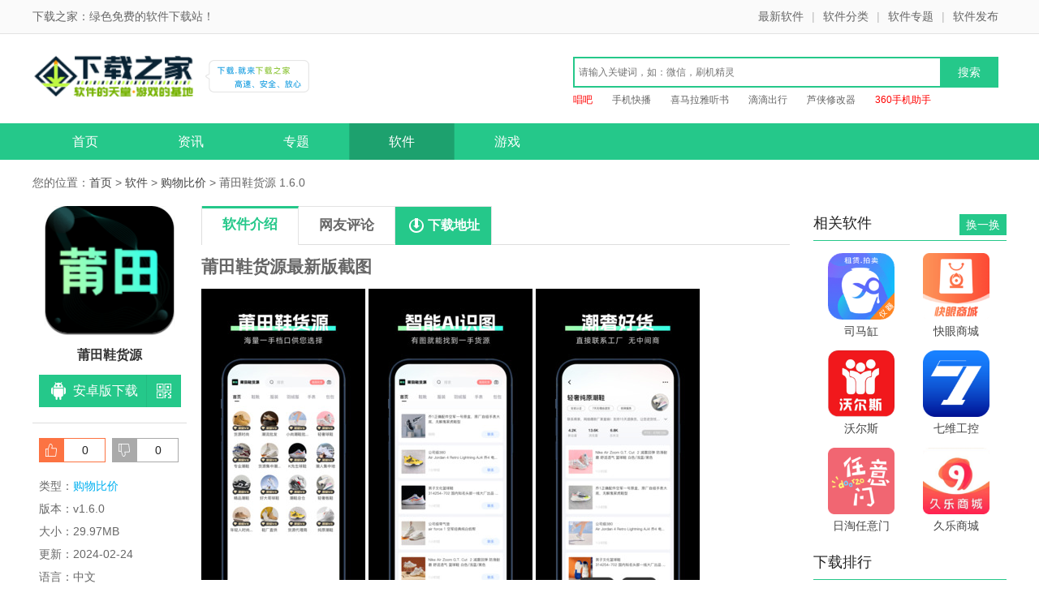

--- FILE ---
content_type: text/html
request_url: http://www.down123.com/rj/gwbj/1812.html
body_size: 5966
content:
<!DOCTYPE html>
<html>
<head>
<meta http-equiv="Content-Type" content="text/html; charset=utf-8" />
<meta http-equiv="Cache-Control" content="no-transform" />
<title>莆田鞋货源正式版_安卓版莆田鞋货源下载-莆田鞋货源下载 1.6.0 - 下载之家</title>
<meta name="keywords" content="莆田鞋货源最新版"/>
<meta name="description" content="下载之家为您提供莆田鞋货源安卓手机版下载,莆田鞋货源APP，微商货源发布与搜索平台，汇集全国一手厂家微商资源， 是微商和实体店都在用的的找货A">
<meta name="mobile-agent" content="format=xhtml;url=http://m.down123.com/rj/gwbj/1812.html" />
<meta name="mobile-agent" content="format=html5;url=http://m.down123.com/rj/gwbj/1812.html" />
<meta name="applicable-device" content="pc">
<link rel="stylesheet" type="text/css" href="/static/az/css/azdown.min.css" />
<!--[if lt IE 9]> <script src="/static/js/html5media.min.js"></script><![endif]-->
<script type="text/javascript" src="/static/js/m.js"></script>
<meta property="og:type" content="soft"/>
<meta property="og:description" content="莆田鞋货源APP，微商货源发布与搜索平台，汇集全国一手厂家微商资源， 是微商和实体店都在用的的找货A"/>
<meta property="og:soft:file_size" content="29.97MB"/>
<meta property="og:soft:operating_system" content="android"/>
<meta property="og:image" content="http://www.down123.com/uploads/appimg/907720242423409077.png"/> 
<meta property="og:title" content="莆田鞋货源"/>
<meta property="og:soft:language" content="中文"/>
<meta property="og:soft:license" content=""/>
<meta property="og:soft:url" content="http://www.down123.com/rj/gwbj/1812.html#download"/>
<script>
(function(){
    var bp = document.createElement('script');
    var curProtocol = window.location.protocol.split(':')[0];
    if (curProtocol === 'https') {
        bp.src = 'https://zz.bdstatic.com/linksubmit/push.js';
    }
    else {
        bp.src = 'http://push.zhanzhang.baidu.com/push.js';
    }
    var s = document.getElementsByTagName("script")[0];
    s.parentNode.insertBefore(bp, s);
})();
</script>
</head>
<body id="down-detailPage">
<p id="topNavC"><span id="topNav">
    <strong>下载之家：绿色免费的软件下载站！</strong>
    <i><a href="/new/1.html">最新软件</a>|<a href="/Soft_Category.html" class="focus">软件分类</a>|<a href="/zt/">软件专题</a>|<a rel="nofollow" href="/public.html" class="focus">软件发布</a></i>
</span></p><!--end #topNavC -->
<div id="topbanner"></div>   
<dl id="header">
    <dt>
        <a href="/" id="logo"><img src="/static/images/logo.png" alt="下载之家"></a><img id="slogan" src="/static/images/logoXC.gif">
        <div id="search">    
<form action="/search/" method="get" target="_blank" class="bdcs-search-form" id="bdcs-search-form"> <input type="text" name="keyboard" class="bdcs-search-form-input"  placeholder="请输入关键词，如：微信，刷机精灵" id="bdcs-search-form-input" placeholder="" autocomplete="off"><input type="submit" class="bdcs-search-form-submit " id="bdcs-search-form-submit" value="搜索">         </form>
<p class="bdcs-hot" style="width:534px;"><a href="/android/21262.html" class="bdcs-hot-item red" target="_blank">唱吧</a> <a href="/android/18253.html" class="bdcs-hot-item" target="_blank">手机快播</a> <a href="/android/21097.html" class="bdcs-hot-item" target="_blank">喜马拉雅听书</a> <a href="/android/24629.html" class="bdcs-hot-item" target="_blank">滴滴出行</a> <a href="/android/18250.html" class="bdcs-hot-item" target="_blank">芦侠修改器</a> <a href="/android/21591.html" class="bdcs-hot-item red" target="_blank">360手机助手</a>
</p>
</div>
    </dt>
    <dd>
<p><a href="/"  target="_self">首页</a>
    <a href="/zixun/list-3-1.html">资讯</a><a href="/zhuanti/list-4-1.html">专题</a><a href="/rj/list-31-1.html" class="cur">软件</a><a href="/yx/list-43-1.html">游戏</a></p>
</dd>
</dl>
<dl id="upaddr"><dt><span id="closeup">X</span>下载地址</dt><dd id="uaddl"><h2>莆田鞋货源 1.6.0</h2><script type="text/javascript" src="/static/js/AndroidLinkType.js"></script><script type="text/javascript" src="/static/az/js/downnocall.min.js"></script><ul class="ul_Address"><script type="text/javascript"> _downInfo={Address:"https://m.wandoujia.com/apps/8175450/download/dot?ch=detail_normal_dl",TypeID:"20",SoftLinkID:"20",SoftID:"1812",Special:"0"};addDownList();</script></ul></dd></dl>
<dl id="mbody">
<dt id="fast-nav" class="seat">您的位置：<a href="/">首页</a>&nbsp;>&nbsp;<a href="/rj/list-31-1.html">软件</a>&nbsp;>&nbsp;<a href="/rj/list-58-1.html">购物比价</a> > 莆田鞋货源 1.6.0 </dt>
    <dd id="dinfo" sid="1812" sid="1812" cid="58" off="0" goods="1">
        <p id="dico"><img src="http://www.down123.com/uploads/appimg/907720242423409077.png" alt="莆田鞋货源"><span></span></p>
        <h1>莆田鞋货源</h1>
        <ul id="dbtns">
                    <li id="azbtn"><b>安卓版下载</b><i></i></li>     
                    </ul>
        <ul class="aztop">
          <li id="showding" data-tid="1" data-id="1812" data-cid="58"><em class="showDinNum">0</em></li>
          <li id="showcai" data-tid="0" data-id="1812" data-cid="58"><em class="showDinNum">0</em></li>
        </ul>
        <p class="base"><i>类型：<a href="/rj/list-58-1.html">购物比价</a></i><i>版本：v1.6.0</i><i>大小：29.97MB</i><i>更新：2024-02-24</i><i>语言：中文</i><i>等级：<span class="lstar5 istar"></span></i><i class="system">平台：安卓系统</i><i>厂商：福建水母科技有限公司</i></p>
                <dl class="xgtag">
            <dt>相关标签</dt>
            <dd><a href="/tag/1728-1.html" target="_blank" rel="nofollow">莆田鞋货源最新版</a></dd>
        </dl>
                <dl class="ilist">
            <dt>推荐软件</dt>
            <dd>
                          
            </dd>
        </dl>        
    </dd>
    <dd id="dcont">
        <dl id="main" class="detail-wrap">
        	<dt class="tab"><p class="tablist has6"><span class="cur">软件介绍</span><span>相关文章</span><span>网友评论</span><span id="qkdown">下载地址</span></p><p id="qqqun"></p></dt>
                        <dd id="soft-info">
                <div class="intro-txt">
               <h2>莆田鞋货源最新版截图</h2>
    
    
        
            
                
                    
                    <img src="http://www.down123.com/uploads/appimg/907320242423409073.jpg" alt="莆田鞋货源">
                    
                    <img src="http://www.down123.com/uploads/appimg/907420242423409074.jpg" alt="莆田鞋货源">
                    
                    <img src="http://www.down123.com/uploads/appimg/907520242423409075.jpg" alt="莆田鞋货源">
                    
                    <img src="http://www.down123.com/uploads/appimg/907620242423409076.jpg" alt="莆田鞋货源">
                    
                
            
        
    
    
        
            <ul class="swipe-wrap">
                
                    

                    

                    

                    

                    
                
            </ul>
        
    






                    
                    
                    
                        <!--<h2>应用介绍</h2>-->
                        
                            莆田鞋货源APP，微商货源发布与搜索平台，汇集全国一手厂家微商资源， 是微商和实体店都在用的的找货App，每年拒绝10万炒货商家加入，没有中间商的一手货源平台。 <br><br>【厂商货源直销】<br>入驻商家自行发布商品，找货批发直接面向厂家，公开多种联系方式，无障碍直接沟通，点对点与商家联系，无任何服务费用，拒绝中间差价。<br><br>【共享货源】超简单的入驻流程，超高曝光率的广告展位，有了这个“门面”，跻身一线“流量明星”不是梦。做微商足不出户，轻轻松松即可网罗天下人脉，实现商家多渠道分销,不用开微店，不用到处加人，也可以做到代理不愁。<br><br>【微商货源代理】海量货源平台，各种热门爆款货源任您挑选：男装、女装、童装、美妆用品、化妆品、手表、莆田鞋、零食、生鲜水果、护肤品。让您在家就能享受逛批发市场一样得体验，无论您是微商、还是天猫、京东、等的电商店铺亦或者是实体店，都能满足您的需求。
                            
                            <h2>莆田鞋货源更新内容</h2>
                            为提升用户服务和体验，我们对产品进行了更新，修复了已知问题，优化了应用性能、感谢你对莆田鞋货源APP的支持。<br>1、启动页加载优化，解决卡顿问题<br>2、加载优化，已解决加载缓慢问题<br>3、兼容32位/64位                </div>
            </dd>               
            <dd class="xgbb">
                <p class="introTit">莆田鞋货源相关版本</p>
                <ul>
                栏目ID=<b>365</b>的表不存在(操作类型=0)              
                </ul>
            </dd>
                        <dd class="dptd">
                <p class="introTit">莆田鞋货源多平台下载</p>
                <p class="dtab"></p>
                <ul class="addlist"><script type="text/javascript">var _downInfo={};</script>
				<li class="address-wrap"><s>Android版</s><a href="/rj/gwbj/1812.html" id="1812" class="xq"></a><img class="xcxgl" src="" /><h3><a href="/rj/gwbj/1812.html" id="1812" target="_blank" class="xq">莆田鞋货源 1.6.0</a></h3><ul class="ul_Address"><script type="text/javascript"> _downInfo={Address:"https://m.wandoujia.com/apps/8175450/download/dot?ch=detail_normal_dl",TypeID:"20",SoftLinkID:"20",SoftID:"1812",Special:"0"};addDownList();</script></ul></li>                </ul>
            </dd>           
            <dd class="xgwz">
                <p class="introTit">莆田鞋货源相关文章</p>
                <ul>                 
                </ul>
            </dd>
            <dd id="comment" cmty="0">
                <p class="introTit"><a rel="nofollow" href="/comment/58-1812-0.html" target="_blank" class="seeAll">查看所有<span id="cmtNum" class="plnum">0</span>条评论></a>网友评论</p>
                <div id="comment-list">
                    <div id="hotCmt">
                          <dl></dl>
                    </div>
                    <dl>
                              
                    </dl>                  
                </div>
                <div id="comment-form">
                    <form action="/e/pl/doaction.php" method="post"  name="saypl" id="saypl">
                              <fieldset>
                                   <legend>发表评论</legend>
                                  
                <input name="nomember" type="hidden" id="nomember" value="0" />
            <input name="repid" type="hidden" id="repid" value="0" />
            <input name="id" type="hidden" id="id" value="1812" />
            <input name="classid" type="hidden" id="classid" value="58" />   
                                   <p id="userName-wrap"><input name="username" type="text" id="username" class="input-bg grey9" maxLength="10" value="游客" />(您的评论需要经过审核才能显示)</p>
                                   <p><textarea name="saytext" id="saytext" class="input-bor"></textarea></p>
                                   <p><button type="submit" class="btn-submit button btnOrg fr" id="subCmt" data-id="saypl">提交评论</button><i class="erro"></i></p>
                              </fieldset>
                    </form>
                </div>
            </dd>
        </dl><!--end #main-->      
    </dd>
    <dd id="dside">
        <dl id="recom">
            <dt><span>换一换</span>相关软件</dt>
            <dd>
           <a href="/rj/gwbj/1865.html"><img src="http://www.down123.com/uploads/appimg/936020242423179360.png" /><i>司马缸</i></a><a href="/rj/gwbj/1864.html"><img src="http://www.down123.com/uploads/appimg/935420242423549354.png" /><i>快眼商城</i></a><a href="/rj/gwbj/1863.html"><img src="http://www.down123.com/uploads/appimg/934920242423459349.png" /><i>沃尔斯</i></a><a href="/rj/gwbj/1862.html"><img src="http://www.down123.com/uploads/appimg/934320242423259343.png" /><i>七维工控</i></a><a href="/rj/gwbj/1861.html"><img src="http://www.down123.com/uploads/appimg/933720242423079337.png" /><i>日淘任意门</i></a><a href="/rj/gwbj/1860.html"><img src="http://www.down123.com/uploads/appimg/933120242423529331.png" /><i>久乐商城</i></a><a href="/rj/gwbj/1859.html"><img src="http://www.down123.com/uploads/appimg/932620242423399326.png" /><i>包大师</i></a><a href="/rj/gwbj/1858.html"><img src="http://www.down123.com/uploads/appimg/932120242423309321.png" /><i>元链宇宙</i></a><a href="/rj/gwbj/1857.html"><img src="http://www.down123.com/uploads/appimg/931620242423209316.png" /><i>卖闲置手机</i></a><a href="/rj/gwbj/1856.html"><img src="http://www.down123.com/uploads/appimg/931120242423099311.png" /><i>咸鱼</i></a><a href="/rj/gwbj/1855.html"><img src="http://www.down123.com/uploads/appimg/930620242423509306.png" /><i>星潮联盟</i></a><a href="/rj/gwbj/1854.html"><img src="http://www.down123.com/uploads/appimg/930120242423299301.png" /><i>域鉴</i></a><a href="/rj/gwbj/1853.html"><img src="http://www.down123.com/uploads/appimg/929520242423199295.png" /><i>IKEA宜家家居</i></a><a href="/rj/gwbj/1852.html"><img src="http://www.down123.com/uploads/appimg/928920242423589289.png" /><i>集时鲜</i></a><a href="/rj/gwbj/1851.html"><img src="http://www.down123.com/uploads/appimg/928420242423489284.png" /><i>聚材通</i></a><a href="/rj/gwbj/1850.html"><img src="http://www.down123.com/uploads/appimg/927920242423309279.png" /><i>智康时代</i></a><a href="/rj/gwbj/1849.html"><img src="http://www.down123.com/uploads/appimg/927420242423179274.png" /><i>家乐园速购</i></a><a href="/rj/gwbj/1848.html"><img src="http://www.down123.com/uploads/appimg/926920242423079269.png" /><i>租号号</i></a>            </dd>
        </dl>
        <dl class="ilist">
            <dt>下载排行</dt>
            <dd>
            <p><a href="/rj/gwbj/1746.html" title="唯品会 9.19.1"><img src="http://www.down123.com/uploads/appimg/871120242422278711.png" /><i>唯品会</i></a><span>100MB</span><span>9.19.1</span></p><p><a href="/rj/gwbj/1747.html" title="淘宝 10.32.20"><img src="http://www.down123.com/uploads/appimg/871720242422368717.png" /><i>淘宝</i></a><span>77.64MB</span><span>10.32.20</span></p><p><a href="/rj/gwbj/1748.html" title="京东 12.3.5"><img src="http://www.down123.com/uploads/appimg/872320242422478723.png" /><i>京东</i></a><span>140.74MB</span><span>12.3.5</span></p><p><a href="/rj/gwbj/1749.html" title="闲鱼 7.14.52"><img src="http://www.down123.com/uploads/appimg/872920242422078729.png" /><i>闲鱼</i></a><span>165.8MB</span><span>7.14.52</span></p><p><a href="/rj/gwbj/1750.html" title="小红书 8.24.5.5"><img src="http://www.down123.com/uploads/appimg/873520242422248735.png" /><i>小红书</i></a><span>76.63MB</span><span>8.24.5.5</span></p><p><a href="/rj/gwbj/1751.html" title="得物 5.36.1"><img src="http://www.down123.com/uploads/appimg/874120242422428741.png" /><i>得物</i></a><span>82.47MB</span><span>5.36.1</span></p><p><a href="/rj/gwbj/1752.html" title="菜鸟 8.7.150"><img src="http://www.down123.com/uploads/appimg/874720242422548747.png" /><i>菜鸟</i></a><span>69.69MB</span><span>8.7.150</span></p><p><a href="/rj/gwbj/1753.html" title="淘宝特价版 10.30.23"><img src="http://www.down123.com/uploads/appimg/875220242422158752.png" /><i>淘宝特价版</i></a><span>58.17MB</span><span>10.30.23</span></p>            </dd>
        </dl>
    </dd>
</dl>
<div id="footer">
  <div class="bottomText greena">
  <a rel="nofollow" href="#">关于本站</a> | <a rel="nofollow" href="#">内容投诉</a> | <a rel="nofollow" href="#">下载帮助</a> | <a rel="nofollow" href="#">下载声明</a> | <a rel="nofollow" href="#">广告合作</a> | <a href="#">网站地图</a> | <a rel="nofollow" href="#" class="c666">发布软件</a>
  </div>
  <p>Copyright &copy; 2006-2024 <span itemprop="provider">下载之家(down123.com)</span>.All Rights Reserved</p>
</div>
<script type="text/javascript" src="/static/src/js/jquery.min.js"></script>
<p id="addbalck"></p>
<script>var detail = {'sid': 1812, 'sname': "莆田鞋货源", 'cname': "购物比价", 'crid': 31, 'cid': 58};
 var _webInfo = {};_webInfo={Username:"liu",Type:"0"};</script>
<script type="text/javascript" src="/static/az/js/azdown.min.js"></script>
<script src=/e/public/ViewClick/ViewMore.php?classid=58&id=1812&onclick=1&diggtop=2&addclick=1&type=1></script>
</body>
</html>

--- FILE ---
content_type: text/html; charset=UTF-8
request_url: http://www.down123.com/e/public/ViewClick/ViewMore.php?classid=58&id=1812&onclick=1&diggtop=2&addclick=1&type=1
body_size: 157
content:
<br />
<b>Parse error</b>:  syntax error, unexpected end of file in <b>/www/wwwroot/down123.com/e/public/ViewClick/ViewMore.php</b> on line <b>176</b><br />


--- FILE ---
content_type: text/html; charset=UTF-8
request_url: http://www.down123.com/e/extend/aztj.php?callback=aztj&enews=aztj&k_keys=&id=58&platform=0&rcid=0&rrid=0&length=7&_=1768963739524
body_size: 247
content:
<?
require("../class/connect.php");
include("../data/dbcache/class.php");
$classid=(int)$_GET['id'];
$enews=$_POST['enews']?$_POST['enews']:$_GET['enews'];
$tid=$class_r[$classid][bclassid];
if($enews=='aztj'){
if($tid==254){
echo 'aztj({"code":0,"msg":"","list":[]})';
}elseif($tid==267){
echo 'aztj({"code":0,"msg":"","list":[]})';
}elseif($tid==342){
echo 'aztj({"code":0,"msg":"","list":[]})';
}
}
?>


--- FILE ---
content_type: text/css
request_url: http://www.down123.com/static/az/css/azdown.min.css
body_size: 10769
content:
blockquote,body,dd,div,dl,dt,fieldset,form,h1,h2,h3,h4,h5,h6,input,li,ol,p,td,textarea,th,ul{margin:0;padding:0}
body,button,input,select,textarea{font:14px/1.5 \5fae\8f6f\96c5\9ed1,\5b8b\4f53,arial}
fieldset,img{border:0}
li,ol,ul{list-style:none}
:focus{outline:0}
img{display:block}
.none,legend{display:none}
.fl{float:left;display:inline}
.fr{float:right;display:inline}
body{color:#676767;background:#fff}
a{color:#444;text-decoration:none}
a:hover{color:#fd3939;text-decoration:none}
em,i,s,strong,u{font-weight:400;font-style:normal;text-decoration:none}
#dside dd:after,#dside dd:before,#mbody:after,#mbody:before,.address-wrap:after,.address-wrap:before,.clearfix:after,.clearfix:before,.dqu ul:after,.dqu ul:before,.ewlist:after,.ewlist:before,.xgwz ul:after,.xgwz ul:before{content:".";display:block;height:0;visibility:hidden;font-size:0}
#dside dd:after,#mbody:after,.address-wrap:after,.clearfix:after,.dqu ul:after,.ewlist:after,.xgwz ul:after{clear:both}
#dside dd,#mbody,.address-wrap,.clearfix,.dqu ul,.ewlist,.xgwz ul{*zoom:1}
.red{color:red!important}
.hide{display:none}
#topNavC i{float:right;color:#bbb;font-style:normal}
#topNavC strong{font-weight:400;color:#666;float:left}
#topNavC i a{color:#666;margin:0 10px}
#topNavC i a:hover{color:#f60}
#topNavC{width:100%;height:41px;line-height:41px;background:#fafafa;border-bottom:1px solid #e2e2e2;font-size:14px}
#header dd p,#header dt,#mbody,#topNavC span{display:block;width:1200px;margin:0 auto}
#header dt{position:relative}
#logo{width:310px;display:block;padding:16px 0 22px 0}
#logo img{width:200px;height:72px}
#slogan{position:absolute;left:213px;top:32px}
#search{width:534px;height:38px;position:absolute;right:0;top:28px;z-index:9}
#bdcs-search-form-input{float:left;display:inline;width:385px;height:26px;line-height:26px;overflow:hidden;padding:4px 60px 4px 5px;background:#fff;border:2px solid #25c88a;border-right:0 none;font-size:12px;color:#333}
#bdcs-search-form-submit{float:left;width:72px;height:38px;border:0 none;cursor:pointer;background:#25c88a;color:#fff;font-size:14px}
.bdcs-hot{width:534px;height:30px;line-height:30px;overflow:hidden;position:absolute;top:37px;left:0;z-index:-1}
.bdcs-hot-item{margin-right:10px;padding-right:10px;font-size:12px;color:#666}
.bdcs-hot-item:hover{color:#ff5800}
.lstar0,.lstar1,.lstar2,.lstar3,.lstar4,.lstar5,.lstar6{background:url(../img/litterStar.png) no-repeat;width:84px;height:13px;display:inline-block}
.lstar1{background-position:0 -26px}
.lstar2{background-position:0 -52px}
.lstar3{background-position:0 -78px}
.lstar4{background-position:0 -104px}
.lstar5,.lstar6{background-position:0 -130px}
#header dd{height:45px;background:#25c88a;font-family:"\5FAE\8F6F\96C5\9ED1"}
#header dd p a{display:block;width:130px;float:left;text-align:center;height:45px;line-height:45px;color:#fff;font-size:16px}
#header dd p a:hover{text-decoration:none}
#header dd p a.cur,#header dd p a:hover{background:#1da16e;width:128px;border-left:1px solid #1fad77;border-right:1px solid #1fad77}
.seat{padding:18px 0}
#dinfo{width:190px;float:left}
#dcont{width:725px;padding:0 25px 0 18px;float:left;overflow:hidden}
#dside{width:238px;float:right;overflow:hidden}
#dico{display:block;margin:0;position:relative}
#dico img{width:160px;height:160px;margin:0 auto}
#dico span{display:block;width:160px;height:160px;position:absolute;top:0;left:15px;background:url(../img/frame160.png) no-repeat;_background:0 0}
#dinfo h1{padding:12px 2px;font-size:16px;font-weight:700;text-align:center;color:#333;word-break:break-all}
#dbtns{border-bottom:1px solid #ddd;padding-bottom:5px}
#dbtns li{position:relative;display:block;width:133px;height:40px;line-height:40px;margin:0 auto 14px auto;background:url(../img/azspr.png) 0 0 no-repeat;padding-left:42px;z-index:9}
#dbtns li.hover{background-position:-187px 0}
#dbtns a,#dbtns b{position:absolute;top:0;color:#fff;font-size:16px;font-weight:400;width:130px;display:block}
#dbtns #pcbtn a{width:175px}
#dbtns i{position:absolute;top:0;right:0;width:45px;height:40px;display:block}
#dbtns .hover a,#dbtns .hover b{cursor:pointer}
#dbtns #pgbtn{background-position:0 -53px}
#dbtns #pgbtn.hover{background-position:-187px -53px}
#dbtns #pcbtn{background-position:0 -106px}
#dbtns #pcbtn.hover{background-position:-187px -106px}
#dbtns #lbbtn{background-position:0 -159px}
#dbtns #lbbtn.hover{background-position:-187px -159px}
#dbtns #lbbtn{display:none}
#dbtns #xcxbtn{background-position:0 -440px}
#dbtns #xcxbtn.hover{background-position:-187px -440px}
#dbtns #macbtn{background-position:0 -489px}
#dbtns #macbtn.hover{background-position:-187px -489px}
#dbtns p{display:none}
#dbtns p.hover{display:block;width:176px;height:173px;line-height:24px;background:url(../img/azspr.png) 0 -254px no-repeat;position:absolute;right:-185px;top:-20px;color:#333;text-align:center;z-index:2}
#dbtns p img{width:122px;height:122px;margin:15px auto 0 auto}
#dbtns #nobtn{background:#ccc url(../img/off.png) 20px -82px no-repeat;font-size:18px;color:#fff;width:80px;padding-left:56px}
.aztop{height:30px;margin:18px 0 15px 0}
.aztop li{padding-left:28px;height:28px;line-height:28px;width:52px;float:left;display:inline;cursor:pointer;background:url(../img/azspr.png) -370px -69px no-repeat;border:1px solid #fc7342;margin:0 0 0 8px}
.aztop li em{display:inline-block;width:55px;text-align:center;color:#222}
.aztop #showcai{background-position:-370px -107px;border-color:#aaa}
.base i{display:block;height:28px;line-height:28px;text-indent:8px;text-overflow:ellipsis;white-space:nowrap;overflow:hidden}
.base a{color:#00b0f0}
.base a:hover{color:#fd3939}
.ilist{margin-top:15px}
#recom dt,.ilist dt,.kbox dt,.xgtag dt{color:#222;font-size:18px;height:42px;line-height:42px;border-bottom:1px solid #25c88a}
.ilist dt a,.kbox dt a{float:right;font-size:14px;color:#999}
.ilist dt a:hover{color:#fd3939}
.ilist dd p{padding:12px 0;border-bottom:1px dashed #ddd;height:82px;overflow:hidden}
.ilist dd .nob{border:none}
.ilist dd img{width:82px;height:82px;float:left;display:inline;margin:0 6px 0 0}
.ilist dd i,.ilist dd span{display:block;height:24px;overflow:hidden}
.ilist dd span{color:#999}
.zq{display:none;position:relative;border:1px solid #ebebeb;margin:0 0 20px 0;width:723px;height:160px;overflow:hidden;background:#f7f7f7}
.zq a{color:#666;display:block}
.zq a:hover{text-decoration:none;color:#666}
.zq img{width:723px;height:160px}
.zq span{position:absolute;left:0;top:20px;width:300px}
.zq span b,.zq span em,.zq span i{display:block;margin:5px 0;line-height:30px;text-indent:16px}
.zq span em{font-size:16px}
.zq span b{font-size:24px}
.zq span i{width:135px;font-size:20px;color:#f36100;background:url(../img/azspr.png) 100px -210px no-repeat}
.enjoy{width:750px}
.enjoy a{text-align:center;display:inline-block;margin:0 15px 7px 1px;width:90px;height:112px;overflow:hidden}
.enjoy img{width:82px;height:82px;margin:0 auto 5px auto;display:block}
.tab{position:relative;height:90px}
.tab .tablist{height:47px;border-bottom:1px solid #dedede;border-left:1px solid #dedede}
.tab span{display:block;width:130px;text-align:center;height:45px;line-height:45px;float:left;font-size:17px;font-weight:700;border-right:1px solid #e3e3e3;cursor:pointer;border-top:1px solid #e3e3e3}
.tab span.cur{background:#fff;color:#25c88a;border-top:3px solid #25c88a;background:#fff;line-height:40px;position:relative}
#qkdown{background:#25c88a url(../img/azspr.png) -172px -242px no-repeat;color:#fff;text-align:left;text-indent:40px;height:47px;font-size:16px;position:relative}
.has6 span{width:118px}
.tagsk{clear:both;height:24px;margin:12px 0 0 0;line-height:25px;font-size:13px;background:#fff;position:absolute}
.tagsk b{display:block;float:left;padding-left:40px;background:url(../img/azspr.png) -364px -148px no-repeat;font-weight:400}
.tagsk a{color:#00b0f0;margin:0 4px 0 2px;text-decoration:underline}
.tagsk a:hover{color:#f60}
#qqqun{position:absolute;right:3px;bottom:5px}
#qqqun a{vertical-align:bottom;display:inline-block}
#soft-info{color:#666;padding-top:5px}
#soft-info a,.keyText a{color:#00b0f0;text-decoration:underline}
#soft-info a:hover,.keyText a:hover{color:#fd3939}
#soft-info p{line-height:30px}
#soft-info p img{margin:12px auto;display:inline}
#soft-info h3,.introTit,.pic .introTit,.right4 b.pbt,.xgbd b,.xggl b{display:block;height:38px;line-height:38px;margin-bottom:7px;color:#333;font-size:16px;border-bottom:1px solid #e3e3e3;position:relative;padding:0;font-weight:700}
#soft-info strong{font-weight:700}
#soft-info img{margin:12px auto;display:inline}
#soft-info img{max-width:600px;_width:expression(this.offsetWidth >600 ? "600px":"");max-height:572px;_height:e-xpression(this.height>572?"572px":this.height);margin-bottom:0;text-align:center}
#soft-info .intro-txt{position:relative;overflow:hidden}
#soft-info .f-mode:after{content:'';position:absolute;bottom:0;display:block;width:100%;height:50px;background:-webkit-linear-gradient(rgba(255,255,255,.5),#fff,#fff);background:-moz-linear-gradient(top,rgba(255,255,255,.5) 0,rgba(255,255,255,1) 50%,rgba(255,255,255,1) 100%);background:-o-linear-gradient(top,rgba(255,255,255,.5) 0,rgba(255,255,255,1) 50%,rgba(255,255,255,1) 100%);background:-ms-linear-gradient(rgba(255,255,255,.5),rgba(255,255,255,1),rgba(255,255,255,1))}
.moreBtn{display:block;width:160px;height:30px;line-height:30px;margin:12px auto 20px;text-align:center;border-radius:6px;background:#25c88a;color:#fff;cursor:pointer}
.moreBtn:after{content:'';display:inline-block;width:10px;height:10px;margin:0 0 10px 8px;border:1px solid #25c88a;transform:rotate(-135deg);-webkit-transform:rotate(-135deg);border-left:1px solid #fff;border-top:1px solid #fff;vertical-align:middle}
.moreBtn.sq:after{transform:rotate(45deg);-webkit-transform:rotate(45deg);margin:3px 0 0 8px}
#picShow{position:relative;width:725px;margin:12px auto 0}
#picShow .pic-srcoll{width:725px;height:300px;overflow:hidden;position:relative}
#picShow .pic-srcoll ul{width:3000px;height:300px;top:0;left:0;position:absolute;overflow:hidden}
#picShow .pic-srcoll ul li{position:relative;height:300px;float:left;padding:0 5px;position:relative}
#picShow li img{width:450px;height:300px;border:1px solid #ddd;box-sizing:border-box}
#picShow ul li .shutu{width:180px}
#picShow ul li.hengtu,#picShow ul li.hengtu img{width:450px}
#picShow ul li.shutu,#picShow ul li.shutu img{width:180px}
#picShow ul li.video-box{display:inline-block;width:533px;padding:0}
#picShow .playBtn{position:absolute;left:238px;top:123px;display:block;width:56px;height:56px;background:url(../img/icon_video.png) 0 0 no-repeat}
#videoPlayer{display:block;width:533px;height:300px}
.checkbox{height:30px;text-align:right;cursor:pointer}
.checkbox_icon{display:inline-block;width:12px;height:12px;line-height:12px;margin-right:5px;text-align:center;border:1px solid #999;vertical-align:middle;box-shadow:1px 2px 2px #d0c4c4 inset}
.checkbox.cur .checkbox_icon{border-color:#999;color:#555}
.hScrollPane_leftarrow,.hScrollPane_rightarrow{position:absolute;top:0;z-index:2;display:block;width:30px;height:300px;font:normal 30px/300px "\5B8B\4F53",serif;text-align:center;color:#fff;cursor:pointer;background:#000;filter:alpha(opacity=60);opacity:.6}
.hScrollPane_leftarrow{left:-20px}
.hScrollPane_rightarrow{right:-20px}
.hScrollPane_dragbar{display:none;width:725px;height:10px;margin:20px 0;cursor:pointer;position:relative;background:#f0f0f0}
.hScrollPane_draghandle{width:180px;height:10px;left:0;bottom:0;cursor:pointer;position:absolute;background:#25c88a;border-radius:8px}
.hScrollPane_rightarrow.hide{display:none}
#picShow .pic-srcoll2{position:relative;width:725px;height:320px;overflow:hidden;white-space:nowrap}
#picShow .pic-srcoll2 ul{height:100%;margin:0;font-size:0;white-space:nowrap;overflow-x:auto;overflow-y:hidden;-webkit-overflow-scrolling:touch}
#picShow .pic-srcoll2 li{display:inline-block;position:relative;padding-right:10px;vertical-align:middle}
#picShow .pic-srcoll2 li:last-child{padding-right:0}
#picShow .pic-srcoll2 .video-box{padding-right:10px}
.tbsm{padding:10px 20px;color:#666;line-height:2;clear:both;margin:22px 20px 20px 20px;background:#fdfdfd url(../img/tbsm.png) 20px 10px no-repeat;border:1px solid #ffc3c3;font-size:13px}
.tbsm b{font-weight:700;font-size:18px;padding-left:50px;color:#333}
.dimg{width:660px;margin:15px auto 10px auto;position:relative}
#focus{display:block;position:relative;width:600px;height:337px;overflow:hidden;margin:0 auto}
#focus i{position:absolute}
#focus i s{float:left;width:600px;overflow:hidden}
#focus i s img{display:block;margin:0 auto}
.dimg .jtbtn{display:block;position:absolute;width:30px;height:60px;line-height:60px;text-align:center;cursor:pointer;background:#000;filter:alpha(opacity=20);opacity:.2;top:40%;color:#fff;font-size:24px}
.dimg .prev{left:-10px}
.dimg .next{right:-10px}
#xgsp,.dptd,.dqu,.xgbb,.xgwz{margin-bottom:18px}
.dqu .introTit,.xgbb .introTit,.xgwz .introTit{margin:0}
.xgbb li{height:30px;line-height:30px;padding:10px 0;border-bottom:1px dashed #ddd;position:relative}
.xgbb li .seem{float:right;display:inline;margin:0 8px 0 0;border:1px solid #25c88a;color:#25c88a;width:74px;height:28px;line-height:28px;text-align:center}
.xgbb li .seem:hover{background:#25c88a;color:#fff}
.xgbb li i,.xgbb li span{position:absolute;top:18px;right:180px}
.xgbb li i{top:11px;right:100px}
.dqu .introTit a,.dqu .introTit i{float:right;font-size:14px;color:#999}
.dqu .introTit i a{float:none;color:#333;margin-right:18px}
.dqu .introTit a:hover{color:#fd3939}
.dqu ul{width:735px}
.dqu li{width:230px;float:left;height:100px;padding:15px 15px 0 0}
.dqu li img{float:left;display:inline;margin-right:6px;width:100px;height:100px}
.dqu li i,.dqu li span{display:block;height:24px;overflow:hidden}
.dqu li span{color:#999}
.dptd{position:relative}
.dptd .dtab{position:absolute;right:0;top:5px;font-size:16px}
.dtab span{margin:0 0 0 28px;cursor:pointer}
.dtab .cur{color:#25c88a}
.addlist h3,.addlist .ohtit{clear:both;float:left;background:#25c88a;color:#fff;font-size:16px;font-weight:400;margin-bottom:5px}
.addlist ul h3{float:none;display:block;font-size:15px;font-weight:700;color:#333;background:#fff;padding:0}
.addlist .ohtit {padding:4px 10px;margin-top:10px}
.address-wrap{clear:both;display:none}
.addlist .on{display:block}
.ul_Address{clear:both}
.address_like,.bdaddr,.ul_Address li{width:150px;height:30px;line-height:30px;float:left;padding-left:30px;background:url(../img/azspr.png) -377px -235px no-repeat}
#gaosuxiazai .address_like{background-position:-377px -180px}
#gaosuxiazai{width:100%}
#gaosuxiazai a{color:#00b0f0}
#gaosuxiazai a:hover{color:#fd3939}
.bdaddr{clear:both}
.addlist .xcxgl,.addlist li s{display:none}
.addlist .xq{display:none}
.addlist h3 .xq{display:block;color:#fff;background:#25c88a;padding:5px 12px}
.addlist h3 .xq:hover{background:#2cbb84}
.addlist h3 .nohover:hover{background:#25c88a}
.nodown{font-size:15px;color:#858585;padding:15px;text-align:center}
.xgwz ul{width:750px}
.xgwz li{height:30px;line-height:30px;padding:10px 0;border-bottom:1px dashed #ddd;width:352px;float:left;display:inline;margin-right:20px;overflow:hidden}
#xgsp{position:relative;overflow:hidden}
#xgsp .title{margin-bottom:15px}
#xgsp .next,#xgsp .prev{width:20px;height:40px;line-height:40px;text-align:center;font-size:20px;color:#fff;background:#000;opacity:.6;position:absolute;left:0;top:90px;cursor:pointer;-moz-user-select:none;-webkit-user-select:none;-ms-user-select:none;-khtml-user-select:none;user-select:none}
#xgsp .next{left:auto;right:0}
#xgsp .next:hover,#xgsp .prev:hover{opacity:1}
#xgsp .sp-wrap{width:725px;overflow:hidden;padding-top:3px}
#xgsp ul{height:132px;width:735px;overflow:hidden}
#xgsp li{width:235px;height:132px;position:relative;float:left;display:inline;margin:0 10px 0 0}
#xgsp li img{width:235px;height:132px}
#xgsp li span{position:absolute;left:0;bottom:0;height:30px;line-height:30px;width:235px;text-align:center;color:#fff}
#xgsp li i{width:235px;height:30px;position:absolute;left:0;bottom:0;background:#000;opacity:.6}
#xgsp li a{display:block}
#xgsp li a:hover s{opacity:1}
#xgsp li s{position:absolute;left:90px;bottom:42px;width:56px;height:56px;background:url(../img/icon_video.png) 0 0 no-repeat;opacity:.8}
#focus_jt{position:relative;width:725px;margin:0 auto 18px auto}
#focus_jt .focus_jt_wrap{position:relative}
#focus_jt .next,#focus_jt .prev{font-style:normal;font-size:24px;color:#fff;display:block;width:24px;height:40px;line-height:40px;text-align:center;position:absolute;top:99px;z-index:1;cursor:pointer;background:#000;opacity:.6;-moz-user-select:none;-webkit-user-select:none;-ms-user-select:none;-khtml-user-select:none;user-select:none}
#focus_jt .prev{left:0}
#focus_jt .next{right:0}
#focus_jt .next:hover,#focus_jt .prev:hover{opacity:1}
#focus_jt .focus_jt_wrap{position:relative;overflow:hidden}
#focus_jt .focus_jt_wrap ul{position:relative;list-style:none;*zoom:1}
#focus_jt .focus_jt_wrap ul:after,#focus_jt .focus_jt_wrap ul:before{content:".";display:block;height:0;visibility:hidden;font-size:0}
#focus_jt .focus_jt_wrap ul:after{clear:both}
#focus_jt .focus_jt_wrap li{float:left;padding-left:10px;overflow:hidden;width:358px;height:238px}
#focus_jt .focus_jt_wrap li:first-child{padding-left:0}
#focus_jt .focus_jt_wrap li .fangda{display:block;width:358px;height:238px}
#focus_jt .focus_jt_wrap li img{border:0;display:block;width:100%;height:100%;transition:all .5s}
#focus_jt .focus_jt_wrap li img.shutu{height:635px;margin-top:-198px}
body.none{overflow-x:hidden;overflow-y:hidden;display:block}
.LookPicture :after,.LookPicture :before{position:absolute;display:inline-block;background-repeat:no-repeat;content:""}
.LookPicture{-webkit-box-sizing:border-box;-moz-box-sizing:border-box;box-sizing:border-box}
.LookPicture *{-webkit-box-sizing:border-box;-moz-box-sizing:border-box;box-sizing:border-box}
.LookPicture_Background{position:fixed;top:0;left:0;z-index:19960924;width:100%;height:100%;background-color:#000;display:none!important}
.LookPicture{position:fixed;top:0;left:0;z-index:19960925;width:100%;height:100%;display:none}
.LookPicture .Look_Close{font-size:0;position:absolute;right:20px;top:20px;display:inline-block;background-repeat:no-repeat;width:40px;height:40px;cursor:pointer;z-index:19960925}
.LookPicture .Look_Close:after,.LookPicture .Look_Close:before{background-color:#fff;width:30px;height:4px;border-radius:4px;-o-border-radius:4px;-moz-border-radius:4px;-webkit-border-radius:4px;top:17px;left:5px;-webkit-transition-property:all;-moz-transition-property:all;-o-transition-property:all;transition-property:all;-webkit-transition-duration:.3s;-moz-transition-duration:.3s;-o-transition-duration:.3s;transition-duration:.3s;-webkit-transition-delay:0s;-moz-transition-delay:0s;-o-transition-delay:0s;transition-delay:0s}
.LookPicture .Look_Close:hover:after,.LookPicture .Look_Close:hover:before{box-shadow:0 0 10px #6cf;-moz-box-shadow:0 0 10px #6cf;-webkit-box-shadow:0 0 10px #6cf}
.LookPicture .Look_Close:before{-webkit-transform:rotate(45deg);-ms-transform:rotate(45deg);-o-transform:rotate(45deg);transform:rotate(45deg)}
.LookPicture .Look_Close:after{-webkit-transform:rotate(315deg);-ms-transform:rotate(315deg);-o-transform:rotate(315deg);transform:rotate(315deg)}
.LookPicture .Look_img{display:none;position:absolute;max-width:85%;max-height:85%;top:50%;left:50%;z-index:19960924;box-shadow:0 0 20px #000;-moz-box-shadow:0 0 20px #000;-webkit-box-shadow:0 0 20px #000;border:0;border-radius:5px;-o-border-radius:5px;-moz-border-radius:5px;-webkit-border-radius:5px}
.LookPicture .Look_img:hover{box-shadow:0 0 20px #000;-moz-box-shadow:0 0 20px #000;-webkit-box-shadow:0 0 20px #000}
.LookPicture .Look_img.Look_Show{display:block}
.LookPicture .Look_before{font-size:0;position:absolute;display:inline-block;background-repeat:no-repeat;width:70px;height:70px;z-index:19960926;left:50px;top:50%;margin-top:-35px;cursor:pointer;-webkit-transition-property:all;-moz-transition-property:all;-o-transition-property:all;transition-property:all;-webkit-transition-duration:.3s;-moz-transition-duration:.3s;-o-transition-duration:.3s;transition-duration:.3s;-webkit-transition-delay:0s;-moz-transition-delay:0s;-o-transition-delay:0s;transition-delay:0s}
.LookPicture .Look_before:after,.LookPicture .Look_before:before{left:0;width:57px;height:5px;background-color:#fff;border-radius:10px;-o-border-radius:10px;-moz-border-radius:10px;-webkit-border-radius:10px;-webkit-transition-property:all;-moz-transition-property:all;-o-transition-property:all;transition-property:all;-webkit-transition-duration:.3s;-moz-transition-duration:.3s;-o-transition-duration:.3s;transition-duration:.3s;-webkit-transition-delay:0s;-moz-transition-delay:0s;-o-transition-delay:0s;transition-delay:0s}
.LookPicture .Look_before:before{top:50px;-webkit-transform:rotate(45deg);-ms-transform:rotate(45deg);-o-transform:rotate(45deg);transform:rotate(45deg)}
.LookPicture .Look_before:after{top:13px;-webkit-transform:rotate(315deg);-ms-transform:rotate(315deg);-o-transform:rotate(315deg);transform:rotate(315deg)}
.LookPicture .Look_before:hover{left:40px}
.LookPicture .Look_before:hover:after,.LookPicture .Look_before:hover:before{box-shadow:0 0 20px #6cf;-moz-box-shadow:0 0 20px #6cf;-webkit-box-shadow:0 0 20px #6cf}
.LookPicture .Look_next{font-size:0;position:absolute;display:inline-block;background-repeat:no-repeat;width:70px;height:70px;z-index:19960926;right:50px;top:50%;margin-top:-35px;cursor:pointer;-webkit-transition-property:all;-moz-transition-property:all;-o-transition-property:all;transition-property:all;-webkit-transition-duration:.3s;-moz-transition-duration:.3s;-o-transition-duration:.3s;transition-duration:.3s;-webkit-transition-delay:0s;-moz-transition-delay:0s;-o-transition-delay:0s;transition-delay:0s}
.LookPicture .Look_next:after,.LookPicture .Look_next:before{left:0;width:57px;height:5px;background-color:#fff;border-radius:10px;-o-border-radius:10px;-moz-border-radius:10px;-webkit-border-radius:10px;-webkit-transition-property:all;-moz-transition-property:all;-o-transition-property:all;transition-property:all;-webkit-transition-duration:.3s;-moz-transition-duration:.3s;-o-transition-duration:.3s;transition-duration:.3s;-webkit-transition-delay:0s;-moz-transition-delay:0s;-o-transition-delay:0s;transition-delay:0s}
.LookPicture .Look_next:before{top:50px;-webkit-transform:rotate(315deg);-ms-transform:rotate(315deg);-o-transform:rotate(315deg);transform:rotate(315deg)}
.LookPicture .Look_next:after{top:13px;-webkit-transform:rotate(45deg);-ms-transform:rotate(45deg);-o-transform:rotate(45deg);transform:rotate(45deg)}
.LookPicture .Look_next:hover{right:40px}
.LookPicture .Look_next:hover:after,.LookPicture .Look_next:hover:before{box-shadow:0 0 20px #6cf;-moz-box-shadow:0 0 20px #6cf;-webkit-box-shadow:0 0 20px #6cf}
.Look_Open{display:block!important}
@media \0screen\,screen\9{.LookPicture .Look_Close{font-size:28px;color:#fff;font-family:arial}
.LookPicture .Look_Close:after,.LookPicture .Look_Close:before{display:none}
.LookPicture .Look_before{font-size:44px;color:#fff;font-family:arial}
.LookPicture .Look_before:after,.LookPicture .Look_before:before{display:none}
.LookPicture .Look_next{font-size:44px;color:#fff;font-family:arial;text-align:right}
.LookPicture .Look_next:after,.LookPicture .Look_next:before{display:none}
}
#comment .introTit{margin-bottom:15px}
#comment .introTit a{float:right;font-weight:400;color:#999;font-size:14px}
legend{display:none}
fieldset,img{border:0;padding:0}
input:focus{outline:0;color:#000}
.btn-submit,.input-bg{border:0 none;background:0 0;cursor:pointer}
#cmtNum{color:#f60;margin:0 2px}
#hotCmt .q-content{background:#fff}
#hotCmt .cmtList-user{background:#fff;margin-right:50px}
#glName-wrap,#userName-wrap{height:34px;background:url(../img/azspr.png) -51px -206px no-repeat;margin-bottom:10px}
#username{width:140px;padding:1px 3px 1px 5px;height:23px;line-height:23px;margin-left:42px}
#subCmt{margin:5px 1% 0 0}
.cmtList-reply{display:inline-block;zoom:1;width:72px;height:23px;overflow:hidden;line-height:22px;color:#25c88a;text-align:center}
.cmtList-ft span.hover{background-position:-240px 0}
.cmtList-name{display:inline}
#comment{position:relative;font-size:14px;overflow:hidden}
#comment dl{width:100%;overflow:hidden;font-size:14px}
#comment-list dt{line-height:24px;color:#666;zoom:1;padding-top:14px;border-top:1px dashed #ddd}
#comment-list dt span i{font-style:normal;padding:0 5px;color:#25c88a}
#comment-list dt em{padding-left:10px}
#comment-list dt em,#comment-list dt front{color:#999}
#comment-list dd{padding:10px 0;zoom:1;margin:0;width:100%}
#comment-list dd p{text-align:right;position:relative;z-index:0;line-height:1.5;margin-right:20px}
#comment-list dd p a{color:#25c88a;z-index:0;position:relative;top:-7px;_top:0}
@-moz-document url-prefix(){#comment-list dd p a{top:-6px}
}
@media all and (-webkit-min-device-pixel-ratio:10000),not all and (-webkit-min-device-pixel-ratio:0){#comment-list dd p a{top:-6px}
}
#comment-list dd p a:hover{color:#f60;text-decoration:none;z-index:0}
#comment-list dd p a em{color:#f60;padding:0 2px;z-index:0;display:none;}
#comment-list dd p a span{z-index:0;color: #999;padding-left: 24px;background: url(../../images/softspr.png) -295px -261px no-repeat;margin-right:2px;}
#comment-list dd p .glBtn{display:inline-block;zoom:1;width:72px;height:23px;overflow:hidden;line-height:22px;color:#fff;text-align:center;color:#25c88a;position:static}
#comment-list dd blockquote{padding:4px 5px 4px 5px;border:1px solid #e0e0e0;background:#fcfce8;margin-bottom:10px;width:auto;color:#222;zoom:1;margin:0 auto 7px auto}
#comment-list dd blockquote h4{color:#999;padding:10px 0 7px 0}
#comment-list dd blockquote cite{font-style:normal;color:#787878;font-size:15px}
#username{margin-right:10px}
#hotCmt dl{margin-bottom:15px;padding:15px 15px 5px 15px;_zoom:1;border:1px solid #fec08f;background:#fff8d9 url(../img/zhiding.png) no-repeat top right;width:638px}
#hotCmt dt{margin-right:40px;background:#f0fbec}
#hotCmt dd blockquote{background:#fcfcf2}
#comment-form{padding-bottom:15px}
#comment-form .erro,.erro2 {color:#f00;font-style:normal}
.pt10{padding-top:10px}
.tr{text-align:right}
.f14{font-size:14px}
.pb10{padding-bottom:10px}
.pr{position:relative}
.button{display:inline-block;zoom:1;width:72px;height:23px;overflow:hidden;line-height:22px;color:#fff;text-align:center;background:#fba605}
.button:hover{text-decoration:none}
.button.btnBig{width:100px;height:30px;font-size:14px;line-height:28px}
#glName,#username{border:none;width:132px;padding:1px 3px 1px 5px;height:30px;line-height:30px;margin:1px 10px 0 59px}
#saytext,#glMsg{width:98%;padding:2px 4px;height:100px;font-size:12px;overflow:auto;color:#777;border:1px solid #ddd}
#saytext.black{color:#000}
#glRep-btn,#subCmt{margin:5px 5px 0 0;width:94px;height:36px;line-height:33px!important;line-height:24px;background:#f60;color:#fff;display:inline-block;float:right}
#subCmt:hover{text-decoration:none;background:#ff7214}
#comment-form .seeAll{float:left;width:180px;padding-top:5px}
#closeUI{position:absolute;right:0;cursor:pointer}
#upaddr{font-size:12px;display:none;background:#fff;border:1px solid #bbb;left:50%;top:0;margin-left:-434px;position:fixed;_position:absolute;width:485px;z-index:999;*zoom:1;cursor:default;box-shadow:0 4px 16px rgba(0,0,0,.4);border-radius:2px}
#upaddr:after,#upaddr:before{content:".";display:block;height:0;visibility:hidden;font-size:0}
#upaddr:after{clear:both}
#upaddr dt{height:30px;line-height:30px;background:#f6f6f6;color:#333;padding:0 2px 0 6px;font-size:13px}
#closeup{float:right;width:26px;height:28px;font-size:18px;text-align:center;cursor:pointer;font-weight:400;color:#999}
#closeup.hover{color:#ca0001}
#uaddl{float:left;width:265px;overflow:hidden;padding:5px 10px 20px 10px}
#uaddl p{font-size:18px;color:#858585;margin:30px 0 30px 40px;background:url(../img/az.gif) no-repeat;padding-left:30px}
.addcollect{color:#00b0f0}
.addcollect:hover{color:#f60}
#uaddl h2,#uaddl h3{padding:5px 0 0 0;text-indent:0;font-size:15px;font-weight:700;color:#000;font-family:arial}
#uaddl .address_like,#uaddl .bdaddr{width:98px}
.pan_0 a,.pan_1 a,.pan_2 a,.pan_3 a{display:block;width:130px;background:url(../img/wpwz.png) 0 0 no-repeat;height:24px;line-height:24px;margin:5px 8px 0 0}
.pan_2 a{background-position:0 -52px}
.pan_1 a{background-position:0 -26px}
.pan_0 a{background-position:0 -252px}
.pan_3 a:hover{background-position:0 -76px}
.pan_2 a:hover{background-position:0 -128px}
.pan_1 a:hover{background-position:0 -102px}
.pan_0 a:hover{background-position:0 -276px}
#tjad{width:200px;padding-bottom:20px;float:right;overflow:hidden;line-height:20px;font-size:12px;text-align:center}
#tjad p img{width:150px;height:150px;overflow:hidden;display:block;margin:10px auto 1px auto}
#addbalck{left:0;position:absolute;top:0;z-index:998;background:rgba(0,0,0,.1);filter:progid:DXImageTransform.Microsoft.Gradient(GradientType=0, StartColorStr='#4c000000', EndColorStr='#4c000000');}
.jptj{height:86px;padding:15px 0}
.jptj h3{float:left;width:18px;height:72px;line-height:18px;padding:6px 0;font-weight:400;color:#25c88a;border:1px solid #25c88a}
.jptj a{display:block;float:left;height:86px;overflow:hidden;margin:0 3px 0 12px;line-height:25px;text-align:center}
.jptj img{width:66px;height:66px}
#recom img,.kbox img{width:82px;height:82px;margin:0 auto 4px auto}
.kbox{margin-top:18px}
#online dt span,#recom dt span{float:right;font-size:14px;padding:2px 8px;height:22px;line-height:22px;background:#25c88a;color:#fff;position:relative;top:10px;cursor:pointer}
#recom dd a,.kbox dd a{width:100px;height:105px;float:left;display:inline;text-align:center;overflow:hidden;margin:15px 8px 0 9px}
#dside .ilist dd p{padding:12px 0 12px 18px}
#online dd .btn{display:inline-block;width:48px;height:26px;line-height:26px;border:1px solid #fd3939;border-radius:2px;color:#fd3939;background:url(../img/azspr.png) -375px 3px no-repeat;padding-left:30px;margin-top:1px}
#online dd .btn:hover{background-position:-375px -37px;background-color:#fd3939;color:#fff}
.navFix{width:100%;position:fixed;top:0;_position:absolute;top:expression((offsetParent.scrollTop)+0);z-index:9999}
#fkey{display:none}
.float_btn{position:fixed;bottom:250px;left:50%;margin-top:-50px;margin-left:640px;z-index:100;height:280px}
.float_btn li{width:68px}
.float_btn{_position:absolute;_top:expression(documentElement.scrollTop + 200 + "px")}
.float_btn a{display:block;width:66px;height:66px;overflow:hidden;margin-bottom:2px;background:#fff;-webkit-transition:all .2s;-moz-transition:all .2s;-o-transition:all .2s;transition:all .2;background:url(../img/float_btn.jpg) no-repeat;border:1px solid #fff}
.float_btn a:hover{border:1px solid #fff}
.float_btn #ewm em{display:none}
.float_btn #ewm.hover{height:66px;margin-bottom:3px}
.float_btn #ewm.hover em{display:block;position:relative;width:188px;bottom:60px;left:-208px;padding:6px 0 10px 0;background:#fff;border:1px solid #ddd}
.float_btn #ewm.hover em img{width:150px;height:150px;padding:10px 12px 3px 12px;margin:0 6px}
.float_btn #ewm.hover em u{display:block;line-height:20px;margin:0 6px;font-size:12px;background:#fff;padding-bottom:6px;text-align:center}
.float_btn #ewm a u,.float_btn a:hover u{color:#458ffc;text-decoration:none}
.float_btn #ewm i{display:none}
.float_btn #ewm.hover i{display:block;width:11px;height:15px;position:absolute;top:100px;left:-18px;background:url(http://www.pc6.com/anzhuo/images/ewm.gif) no-repeat;z-index:1}
#gotop a{display:block}
#gotop a:hover{background-position:-67px 0}
#pinglun a{background-position:0 -68px}
#pinglun a:hover{background-position:-67px -68px}
#ewm a{background-position:0 -135px}
#ewm a:hover{background-position:-67px -135px}
.share_btn{position:relative}
.share_btn a{background-position:0 -203px}
.share_btn a:hover,.share_btn.hover a{background-position:-67px -203px}
#bdshare{display:none;height:49px;position:absolute;right:67px;bottom:1px;width:272px;border:1px solid #ddd;background:#fff;padding:8px 0 8px 10px;border-right:0}
#bdshare{float:none;line-height:48px}
.sinaGFoot-share a{background:url(../img/share.jpg)!important;display:inline-block;overflow:hidden;width:35px;height:35px!important;margin-right:10px!important;padding:0!important;border:0!important}
.sinaGFoot-share a.a1{background-position:-55px 0!important}
.sinaGFoot-share a.a2{background-position:0 0!important}
.sinaGFoot-share a.a3{background-position:-110px 0!important}
.sinaGFoot-share a.a4{background-position:-165px 0!important}
.sinaGFoot-share a.a5{background-position:-275px 0!important;text-indent:-999px}
.sinaGFoot-share a.a6{background-position:-385px 0!important}
.sinaGFoot-share a.a7{background-position:-220px 0!important}
.sinaGFoot-share a.a8{background-position:-438px 0!important}
#glbox{font-size:12px;display:none;background:#fff;border:3px solid #47b751;left:50%;top:0;margin-left:-290px;position:fixed;_position:absolute;width:580px;z-index:999;cursor:default;border-radius:3px;padding:15px}
#blockOverlay{left:0;position:absolute;top:0;z-index:998;background:rgba(0,0,0,.1);filter:progid:DXImageTransform.Microsoft.Gradient(GradientType=0, StartColorStr='#4c000000', EndColorStr='#4c000000');}
#glbox .tit{font-size:16px;position:relative;top:-5px}
#glbox .user{margin-bottom:5px}
#glbox .user i{font-style:normal}
#glName-wrap{display:inline-block}
.closex{position:absolute;top:5px;right:5px;display:block;padding:0 5px;font-size:18px;line-height:24px;font-family:arial;color:#000;cursor:pointer}
@media(max-width:1439px){.float_btn{display:none}
}
.float_btn #ewm{display:none}
/*#tjad .ewm{display:none}*/


#info .dbtn.suBtn,.suBtn{background:#86c842;border:#65bb0a 1px solid}
#online{display:none}
#dside .xgtag dd{padding-bottom:18px}
.xgtag dd a{display:inline-block;height:28px;line-height:28px;margin:12px 10px 0 0;padding:0 10px;border:1px solid #ddd;border-radius:3px}
.xgtag dd a:hover{background:#25c88a;color:#fff;border-color:#25c88a}
.xgtag dd .c1{color:#66bcff;border-color:#66bcff}
.xgtag dd a:hover.c1{background:#66bcff;border-color:#66bcff}
.xgtag dd .c2{color:#f58797;border-color:#f58797}
.xgtag dd a:hover.c2{background:#f58797;border-color:#f58797}
.xgtag dd .c3{color:#68d46d;border-color:#68d46d}
.xgtag dd a:hover.c3{background:#68d46d;border-color:#68d46d}
.xgtag dd .c4{color:#6d86b3;border-color:#6d86b3}
.xgtag dd a:hover.c4{background:#6d86b3;border-color:#6d86b3}
.xgtag dd .c5{color:#68d9c2;border-color:#68d9c2}
.xgtag dd a:hover.c5{background:#68d9c2;border-color:#68d9c2}
.xgtag dd .c6{color:#d983ee;border-color:#d983ee}
.xgtag dd a:hover.c6{background:#d983ee;border-color:#d983ee}
.lightboxOverlay{position:absolute;top:0;left:0;z-index:9999;background-color:#000;filter:alpha(Opacity=80);opacity:.8;display:none}
.lightbox{position:absolute;left:0;width:100%;z-index:10000;text-align:center;line-height:0;font-weight:400}
.lightbox .lb-image{display:block;height:auto;max-width:inherit;-webkit-border-radius:3px;-moz-border-radius:3px;-ms-border-radius:3px;-o-border-radius:3px;border-radius:3px}
.lightbox a img{border:none}
.lb-outerContainer{position:relative;background-color:#fff;*zoom:1;width:250px;height:250px;margin:0 auto;-webkit-border-radius:4px;-moz-border-radius:4px;-ms-border-radius:4px;-o-border-radius:4px;border-radius:4px}
.lb-outerContainer:after{content:"";display:table;clear:both}
.lb-container{padding:4px}
.lb-loader{position:absolute;top:43%;left:0;height:25%;width:100%;text-align:center;line-height:0}
.lb-cancel{display:block;width:32px;height:32px;margin:0 auto;background:url(../img/loading.gif) no-repeat}
.lb-nav{position:absolute;top:0;left:0;height:100%;width:100%;z-index:10}
.lb-container>.nav{left:0}
.lb-nav a{outline:0;background-image:url([data-uri])}
.lb-next,.lb-prev{height:100%;cursor:pointer;display:block}
.lb-nav a.lb-prev{width:34%;left:0;float:left;background:url(../img/az_prev.png) left 48% no-repeat;filter:alpha(Opacity=0);opacity:1;-webkit-transition:opacity .6s;-moz-transition:opacity .6s;-o-transition:opacity .6s;transition:opacity .6s}
.lb-nav a.lb-prev:hover{filter:alpha(Opacity=100);opacity:1}
.lb-nav a.lb-next{width:64%;right:0;float:right;background:url(../img/az_next.png) right 48% no-repeat;filter:alpha(Opacity=0);opacity:1;-webkit-transition:opacity .6s;-moz-transition:opacity .6s;-o-transition:opacity .6s;transition:opacity .6s}
.lb-nav a.lb-next:hover{filter:alpha(Opacity=100);opacity:1}
.lb-dataContainer{margin:0 auto;padding-top:5px;*zoom:1;width:100%;-moz-border-radius-bottomleft:4px;-webkit-border-bottom-left-radius:4px;border-bottom-left-radius:4px;-moz-border-radius-bottomright:4px;-webkit-border-bottom-right-radius:4px;border-bottom-right-radius:4px}
.lb-dataContainer:after{content:"";display:table;clear:both}
.lb-data{padding:0 4px;color:#ccc}
.lb-data .lb-details{width:85%;float:left;text-align:left;line-height:1.1em}
.lb-data .lb-caption{font-size:13px;font-weight:700;line-height:1em}
.lb-data .lb-number{display:block;clear:left;padding-bottom:1em;font-size:12px;color:#999}
.lb-data .lb-close{display:block;float:right;width:30px;height:30px;background:url(../img/az_close.png) top right no-repeat;text-align:right;outline:0;filter:alpha(Opacity=70);opacity:.7;-webkit-transition:opacity .2s;-moz-transition:opacity .2s;-o-transition:opacity .2s;transition:opacity .2s}
.lb-data .lb-close:hover{cursor:pointer;filter:alpha(Opacity=100);opacity:1}


#footer{border-top:1px solid #ddd;margin-top:20px;padding:25px 0;text-align:center}
#footer div{color:#bbb}
#footer p{margin-top:10px;color:#999}
#footer a{margin:0 15px}
#footer img{display:inline}
#footer p a{color:#999}

.ecomment p {padding:0;margin:0;}
.ecomment {margin:0;padding:0;background:#ffc}
.ecomment {margin-bottom:12px;overflow-x:hidden;overflow-y:hidden;background:#ffc;padding:6px;border:solid 1px #ccc;}
.ecommentauthor {float:left; color:#F96; font-weight:bold;}
#comment-list dd p.ecommenttext {clear:left;margin:0;padding:0;text-align:left}

/*弹窗*/
.report {width:600px;display:block;z-index:1999;top:50%; left:50%;-webkit-transform:translate(-50%,-50%);transform:translate(-50%,-50%);position:fixed;height:360px;background:#fff;border-radius:8px;}
.report .bd {padding: 15px; position:relative}
.report .hd {height: 46px;background: #22C485;line-height: 46px;padding: 0 14px;position: relative;border-radius: 8px 8px 0 0;color: #fff;}
.report .hd .close {position: absolute;top:11px;right: 11px;width: 24px;height: 24px;text-align: center;line-height: 24px;cursor: pointer;display: block;font-size: 20px;}
.report .hd .close:before {content: "\2716";}
.report .hd .close:hover {color: #C1E8C6;}
.report .bd p {color: #666;line-height: 30px;}
.report .bd ul li {float: left;width: 50%;height: 24px;color: #888;}
.report .bd ul li input {margin-right: .5em;}
.report .bd ul {height: 56px;padding-top: 10px;}
.report .bd textarea {border: 1px solid #ddd;width: 548px;height: 100px;padding: 10px;line-height: 24px;border-radius: 3px;}
.report .bd textarea:focus {border: 1px solid #25c88a;}
.report .bd p.rep-tps {bottom: 40px;left: 15px;position: absolute;color: #f00;font-size: 12px;}
.report .rep-btn {text-align: center;height: 40px;padding-top: 10px;}
.report .rep-btn a {height: 40px;line-height: 40px;display: inline-block;background: #22C485;color: #fff;padding: 0 20px;text-decoration: none;font-size: 16px;border-radius: 3px;}
.report .rep-btn a:hover {background: #FFB62E;}
.opacity_bg{width:100%; position:absolute; background:#000;opacity:0.4;filter:alpha(opacity=40); top:0; left:0; display:block; z-index:198;height: 100%;}

.rtdownload {width:660px;margin:10px auto;font-size:14px;border:1px solid #eee;background:#f8f8f8;line-height:24px;color:#999;padding: 10px;position: relative;}
.rtdownload dt {width: 80px;float: left;}
.rtdownload dt img{width:80px;height:80px;border-radius:10px;max-width:none}
.rtdownload dd.inf {padding-left: 20px;width: 560px;float: left;}
.rtdownload dd p.r_name {height:30px;line-height:24px;overflow:hidden;font-size:18px;color:#333;}
#soft-info .rtdownload dd p.r_name a {color: #333;text-decoration: none;}
#soft-info .rtdownload dd p.r_name a:hover {color: #f00;}
.rtdownload dd em{display: none;}
.rtdownload dd span{display:block;line-height: 22px;font-size: 13px}
.rtdownload .dbtns {position:absolute;right:20px;top:50%}
.rtdownload .dbtns a {font-size:14px;height:30px;line-height:30px;text-align:center;color:#fff;background:#65bb0a;display: block;width:120px;height:39px;line-height:39px;font-size:16px;text-align:center; text-decoration: none;}
.rtdownload .dbtns a:hover {opacity: .8;}
#soft-info .dbtns a {color: #fff;text-decoration: none;}

--- FILE ---
content_type: application/javascript
request_url: http://www.down123.com/static/js/AndroidLinkType.js
body_size: 1001
content:
var AddressList = {
    siteId_1: "北京电信下载,贵州电信下载,广东电信下载,郑州网通下载,江苏移动下载,广东铁通下载||http://dx1.pc0359.cn/soft,http://1.hnwt.pc0359.cn/soft,http://az1.pc0359.cn/soft,http://1.szwt.pc0359.cn/soft,http://az1.pc0359.cn/soft,http://6.tt.pc0359.cn/soft",
    siteId_20: "官方下载地址||",
    siteId_28: "网盘下载地址||",
    siteId_31: "Mac store||",
    siteId_33: "官方64位下载||",
    siteId_34: "电信专用下载,联通专用下载,本地电信下载,本地联通下载,远程网络下载,远程备用下载||http://dx.file.pc0359.cn/soft,http://lt.file.pc0359.cn/soft,http://dx.file.pc0359.cn/soft,http://lt.file.pc0359.cn/soft,http://dx.file.pc0359.cn/soft,http://lt.file.pc0359.cn/soft",
    siteId_36: "迅雷专用地址||",
    siteId_39: "Apple Store||",
    siteId_41: "直接点击下载,直接点击下载,直接点击下载,直接点击下载,直接点击下载,直接点击下载||",
    siteId_70: "||"
};

--- FILE ---
content_type: application/javascript
request_url: http://www.down123.com/static/az/js/azdown.min.js
body_size: 13021
content:

/*兼容*/
jQuery.browser={};(function(){jQuery.browser.msie=false; jQuery.browser.version=0;if(navigator.userAgent.match(/MSIE ([0-9]+)./)){ jQuery.browser.msie=true;jQuery.browser.version=RegExp.$1;}})();


﻿$(function() {
	//("1" == $("#param").attr("off") || "1" == $("#dinfo").attr("off") || "1" == $("#linfo").attr("off") || $(".dinfo #nobtn").length > 0 || "1" == $(".lside").attr("off") || "1" == $("#mainGame").attr("off")) && (window.location.href = "http://www.pc0359.cn/404.html")
});﻿ (function() {
	var t = jQuery,
		i = function() {
			function t() {
				this.fadeDuration = 500, this.fitImagesInViewport = !0, this.resizeDuration = 700, this.positionFromTop = 50, this.showImageNumberLabel = !0, this.alwaysShowNavOnTouchDevices = !1, this.wrapAround = !1
			}
			return t.prototype.albumLabel = function(t, i) {
				return "Image " + t + " of " + i
			}, t
		}(),
		e = function() {
			function i(t) {
				this.options = t, this.album = [], this.currentImageIndex = void 0, this.init()
			}
			return i.prototype.init = function() {
				this.enable(), this.build()
			}, i.prototype.enable = function() {
				var i = this;
				t("body").on("click", "img[rel^=lightbox], area[rel^=lightbox], img[data-lightbox], area[data-lightbox]", function(e) {
					return i.start(t(e.currentTarget)), !1
				})
			}, i.prototype.build = function() {
				var i = this;
				t('<div id="lightboxOverlay" class="lightboxOverlay"></div><div id="lightbox" class="lightbox"><div class="lb-outerContainer"><div class="lb-container"><img class="lb-image" src="" /><div class="lb-nav"><a class="lb-prev" href="" ></a><a class="lb-next" href="" ></a></div></div></div><div class="lb-dataContainer"><div class="lb-data"><div class="lb-details"><span class="lb-caption"></span><span class="lb-number"></span></div><div class="lb-closeContainer"><a class="lb-close"></a></div></div></div></div>').appendTo(t("body")), this.$lightbox = t("#lightbox"), this.$overlay = t("#lightboxOverlay"), this.$outerContainer = this.$lightbox.find(".lb-outerContainer"), this.$container = this.$lightbox.find(".lb-container"), this.containerTopPadding = parseInt(this.$container.css("padding-top"), 10), this.containerRightPadding = parseInt(this.$container.css("padding-right"), 10), this.containerBottomPadding = parseInt(this.$container.css("padding-bottom"), 10), this.containerLeftPadding = parseInt(this.$container.css("padding-left"), 10), this.$overlay.hide().on("click", function() {
					return i.end(), !1
				}), this.$lightbox.hide().on("click", function(e) {
					return "lightbox" === t(e.target).attr("id") && i.end(), !1
				}), this.$outerContainer.on("click", function(e) {
					return "lightbox" === t(e.target).attr("id") && i.end(), !1
				}), this.$lightbox.find(".lb-prev").on("click", function() {
					return 0 === i.currentImageIndex ? i.changeImage(i.album.length - 1) : i.changeImage(i.currentImageIndex - 1), !1
				}), this.$lightbox.find(".lb-next").on("click", function() {
					return i.currentImageIndex === i.album.length - 1 ? i.changeImage(0) : i.changeImage(i.currentImageIndex + 1), !1
				}), this.$lightbox.find(".lb-close").on("click", function() {
					return i.end(), !1
				})
			}, i.prototype.start = function(i) {
				function e(t) {
					n.album.push({
						link: t.attr("src"),
						title: t.attr("data-title") || t.attr("title")
					})
				}
				var n = this,
					a = t(window);
				a.on("resize", t.proxy(this.sizeOverlay, this)), t("select, object, embed").css({
					visibility: "hidden"
				}), this.sizeOverlay(), this.album = [];
				var o, h = 0,
					s = i.attr("data-lightbox");
				if (s) {
					o = t(i.prop("tagName") + '[data-lightbox="' + s + '"]');
					for (var r = 0; r < o.length; r = ++r) e(t(o[r])), o[r] === i[0] && (h = r)
				} else if ("lightbox" === i.attr("rel")) e(i);
				else {
					o = t(i.prop("tagName") + '[rel="' + i.attr("rel") + '"]');
					for (var l = 0; l < o.length; l = ++l) e(t(o[l])), o[l] === i[0] && (h = l)
				}
				var d = a.scrollTop() + this.options.positionFromTop,
					c = a.scrollLeft();
				this.$lightbox.css({
					top: d + "px",
					left: c + "px"
				}).fadeIn(this.options.fadeDuration), this.changeImage(h)
			}, i.prototype.changeImage = function(i) {
				var e = this;
				this.disableKeyboardNav();
				var n = this.$lightbox.find(".lb-image");
				this.$overlay.fadeIn(this.options.fadeDuration), this.$lightbox.find(".lb-image, .lb-nav, .lb-prev, .lb-next, .lb-dataContainer, .lb-numbers, .lb-caption").hide(), this.$outerContainer.addClass("animating");
				var a = new Image;
				a.onload = function() {
					var o, h, s, r, l, d;
					n.attr("src", e.album[i].link), t(a), n.width(a.width), n.height(a.height), e.options.fitImagesInViewport && (d = t(window).width(), l = t(window).height(), r = d - e.containerLeftPadding - e.containerRightPadding - 20, s = l - e.containerTopPadding - e.containerBottomPadding - 120, (a.width > r || a.height > s) && (a.width / r > a.height / s ? (h = r, o = parseInt(a.height / (a.width / h), 10), n.width(h), n.height(o)) : (o = s, h = parseInt(a.width / (a.height / o), 10), n.width(h), n.height(o)))), e.sizeContainer(n.width(), n.height())
				}, a.src = this.album[i].link, this.currentImageIndex = i
			}, i.prototype.sizeOverlay = function() {
				this.$overlay.width(t(window).width()).height(t(document).height())
			}, i.prototype.sizeContainer = function(t, i) {
				function e() {
					n.$lightbox.find(".lb-dataContainer").width(h), n.$lightbox.find(".lb-prevLink").height(s), n.$lightbox.find(".lb-nextLink").height(s), n.showImage()
				}
				var n = this,
					a = this.$outerContainer.outerWidth(),
					o = this.$outerContainer.outerHeight(),
					h = t + this.containerLeftPadding + this.containerRightPadding,
					s = i + this.containerTopPadding + this.containerBottomPadding;
				a !== h || o !== s ? this.$outerContainer.animate({
					width: h,
					height: s
				}, this.options.resizeDuration, "swing", function() {
					e()
				}) : e()
			}, i.prototype.showImage = function() {
				this.$lightbox.find(".lb-image").fadeIn("slow"), this.updateNav(), this.updateDetails(), this.preloadNeighboringImages(), this.enableKeyboardNav()
			}, i.prototype.updateNav = function() {
				var t = !1;
				try {
					document.createEvent("TouchEvent"), t = !! this.options.alwaysShowNavOnTouchDevices
				} catch (t) {}
				this.$lightbox.find(".lb-nav").show(), this.album.length > 1 && (this.options.wrapAround ? (t && this.$lightbox.find(".lb-prev, .lb-next").css("opacity", "1"), this.$lightbox.find(".lb-prev, .lb-next").show()) : (this.currentImageIndex > 0 && (this.$lightbox.find(".lb-prev").show(), t && this.$lightbox.find(".lb-prev").css("opacity", "1")), this.currentImageIndex < this.album.length - 1 && (this.$lightbox.find(".lb-next").show(), t && this.$lightbox.find(".lb-next").css("opacity", "1"))))
			}, i.prototype.updateDetails = function() {
				var i = this;
				void 0 !== this.album[this.currentImageIndex].title && "" !== this.album[this.currentImageIndex].title && this.$lightbox.find(".lb-caption").html(this.album[this.currentImageIndex].title).fadeIn("fast").find("a").on("click", function() {
					location.href = t(this).attr("href")
				}), this.album.length > 1 && this.options.showImageNumberLabel ? this.$lightbox.find(".lb-number").text(this.options.albumLabel(this.currentImageIndex + 1, this.album.length)).fadeIn("fast") : this.$lightbox.find(".lb-number").hide(), this.$outerContainer.removeClass("animating"), this.$lightbox.find(".lb-dataContainer").fadeIn(this.options.resizeDuration, function() {
					return i.sizeOverlay()
				})
			}, i.prototype.preloadNeighboringImages = function() {
				if (this.album.length > this.currentImageIndex + 1) {
					(new Image).src = this.album[this.currentImageIndex + 1].link
				}
				if (this.currentImageIndex > 0) {
					(new Image).src = this.album[this.currentImageIndex - 1].link
				}
			}, i.prototype.enableKeyboardNav = function() {
				t(document).on("keyup.keyboard", t.proxy(this.keyboardAction, this))
			}, i.prototype.disableKeyboardNav = function() {
				t(document).off(".keyboard")
			}, i.prototype.keyboardAction = function(t) {
				var i = t.keyCode,
					e = String.fromCharCode(i).toLowerCase();
				27 === i || e.match(/x|o|c/) ? this.end() : "p" === e || 37 === i ? 0 !== this.currentImageIndex ? this.changeImage(this.currentImageIndex - 1) : this.options.wrapAround && this.album.length > 1 && this.changeImage(this.album.length - 1) : "n" !== e && 39 !== i || (this.currentImageIndex !== this.album.length - 1 ? this.changeImage(this.currentImageIndex + 1) : this.options.wrapAround && this.album.length > 1 && this.changeImage(0))
			}, i.prototype.end = function() {
				this.disableKeyboardNav(), t(window).off("resize", this.sizeOverlay), this.$lightbox.fadeOut(this.options.fadeDuration), this.$overlay.fadeOut(this.options.fadeDuration), t("select, object, embed").css({
					visibility: "visible"
				})
			}, i
		}();
	t(function() {
		var t = new i;
		new e(t)
	})
}).call(this);﻿
function getNowFormatDate() {
	var t = new Date,
		e = t.getMonth() + 1,
		a = t.getDate();
	return e >= 1 && e <= 9 && (e = "0" + e), a >= 0 && a <= 9 && (a = "0" + a), t.getFullYear() + "/" + e + "/" + a + " " + t.getHours() + ":" + t.getMinutes() + ":" + t.getSeconds()
}
function addAD(t, e, a) {
	var i = [];
	
	$(".tagsk a").each(function() {
		-1 === $(this).attr("href").indexOf(".html") && i.push($(this).text())
	}), i = 0 === i.length ? "" : i.join(","), 
	//console.log('111');
	$.ajax({
		method: "get",
		data: {
			enews:'aztj',
			k_keys: i,
			id: void 0 !== _webInfo.Id ? _webInfo.Id : detail.cid,
			platform: t,
			rcid: e,
			rrid: a,
			length: 7,
		},
		url: "/e/extend/aztj.php",
		dataType: "jsonp",
		jsonpCallback: "aztj",
		success: function(e) {
			if (void 0 !== e.list) {
				var a = e.list,
					i = "";
				if (0 === t) for (var n = 0; n < a.length; ++n) i += '<a href="http://www.pc0359.cn' + a[n].softUrl + '" target="_blank"><img src="' + a[n].SmallImg + '" >' + a[n].ResName + "</a>";
				$(".detail-wrap").length > 0 ? $(".zq").length > 0 ? $(".zq").after('<dd class="enjoy-box"><p class="introTit">精品推荐</p><p class="enjoy clearfix">' + i + "</p></dd>") : $(".tbsm").length > 0 ? $(".tbsm").after('<dd class="enjoy-box"><p class="introTit">精品推荐</p><p class="enjoy clearfix">' + i + "</p></dd>") : $("#soft-info").after('<dd class="enjoy-box"><p class="introTit">精品推荐</p><p class="enjoy clearfix">' + i + "</p></dd>") : $("#main").before('<p class="enjoy clearfix">' + i + "</p>"), "undefined" != typeof _webInfo && 154283 == _webInfo.Id && ($(".enjoy a:last").remove(), $(".enjoy").prepend('')), "undefined" != typeof detail && 595 == detail.cid && $(".enjoy,.enjoy-box").remove()
			}
		},
		error: function() {}
	})
}

function selectTab() {
	$(".dptd").each(function() {
		var t = $(this);
		t.find("span").click(function() {
			var e = $(this);
			e.addClass("cur").siblings().removeClass("cur"), t.find(".address-wrap").eq(e.index()).addClass("on").siblings().removeClass("on")
		})
	})
}


function getIntro() {
	var t = $("#soft-info"),
		e = t.find(".intro-txt"),
		a = e.height();
	if (!(a < 10800)) {
		t.append('<span class="moreBtn">查看全部内容</span>'), e.height(10800).addClass("f-mode");
		var i = 0;
		$(".moreBtn").click(function() {
			i ? (e.animate({
				height: 10800
			}, 100).addClass("f-mode"), $(this).html("查看全部内容"), $(this).removeClass("sq")) : (e.animate({
				height: a
			}, 100).removeClass("f-mode"), $(this).html("收起全部内容"), $(this).addClass("sq")), i = !i
		})
	}
}



function softCount(t, e) {
	baiduEventTrack(t, e, "download")
}
function softCountOther(t, e) {
	baiduEventTrack(t, e, "download_other")
}
function softCountNew(e, t) {
	$.post("/e/extend/ajax.php",{'dopost':'downnum','id':e},function(res){
	});	
}
var flag = 0,
	spfun = function(t, e) {
		$(t).find("li span").before("<s></s><i></i>"), $(t).find("li").length > 3 && ($(t).append('<s class="prev"><</s><s class="next">></s>'), $(t).find("ul").css("width", $(t).find("li").length * e + "px"), $(t).find(".prev").click(function() {
			$(t).find("li:last").clone().prependTo("#xgsp ul"), $(t).find("li:last").remove(), $(t).find("ul").css({
				marginLeft: -1 * e + "px"
			}), $(t).find("ul").stop().animate({
				marginLeft: "0px"
			}, 200)
		}), $(t).find(".next").click(function() {
			$(t).find("ul").stop().animate({
				marginLeft: -1 * e + "px"
			}, 200, function() {
				$(t).find("li:first").clone().appendTo("#xgsp ul"), $(t).find("li:first").remove(), $(t).find("ul").css({
					marginLeft: "0px"
				})
			})
		}))
	},
	isyuyue = !0,
	Imgslide = function() {
		function t(t) {
			this.target = $(t).attr("data-target"), this.offsetChild = function() {
				var t, e, a = this;
				for (t = 0; t < $(this.target).children().length - 1;) 0 === t && (e = $(a.target).children().eq(t)), Math.abs($(a.target).children().eq(t).offset().left - $(a.target).offset().left) < Math.abs($(a.target).children().eq(t - 1).offset().left - $(a.target).offset().left) && (e = $(a.target).children().eq(t)), ++t;
				return e
			}
		}
		return t.prototype.init = function(t) {
			return this.constructor(t)
		}, t.prototype.prev = function(t) {
			this.offsetChild().prev().length < 1 || (Math.abs(this.offsetChild().offset().left - $(this.target).offset().left) < 1 ? $(this.target).animate({
				scrollLeft: "-=" + this.offsetChild().prev().innerWidth()
			}, 300) : this.offsetChild().offset().left > $(this.target).offset().left ? $(this.target).animate({
				scrollLeft: "-=" + ($(this.target).offset().left - this.offsetChild().prev().offset().left)
			}, 300) : $(this.target).animate({
				scrollLeft: "-=" + ($(this.target).offset().left - this.offsetChild().offset().left)
			}, 300))
		}, t.prototype.next = function(t) {
			this.offsetChild().next().length < 1 || (Math.abs(this.offsetChild().offset().left - $(this.target).offset().left) < 1 ? $(this.target).animate({
				scrollLeft: "+=" + this.offsetChild().innerWidth()
			}, 300) : this.offsetChild().offset().left > $(this.target).offset().left ? $(this.target).animate({
				scrollLeft: "+=" + (this.offsetChild().offset().left - $(this.target).offset().left)
			}, 300) : $(this.target).animate({
				scrollLeft: "+=" + (this.offsetChild().next().offset().left - $(this.target).offset().left)
			}, 300))
		}, t
	}(),
	picScroll = function(t) {
		function e(e) {
			i = e ? 190 : 460, a = e ? 190 * s + o : 460 * s + o, a > 725 && $(t).append(' <em class="hScrollPane_leftarrow" data-target="#imageShots">&lt;</em><em class="hScrollPane_rightarrow" data-target="#imageShots">&gt;</em>'), $(".hScrollPane_leftarrow,.hScrollPane_rightarrow").hide(), $("#videoPlayer").length > 0 ? videoControl() : $(".video-box").remove(), $(t).mousemove(function(t) {
				t.pageX - $("#picShow").offset().left > $("#picShow").width() / 2 ? ($(".hScrollPane_leftarrow").hide().css({
					opacity: 0
				}), $(".hScrollPane_rightarrow").show().css({
					opacity: .5
				})) : ($(".hScrollPane_leftarrow").show().css({
					opacity: .5
				}), $(".hScrollPane_rightarrow").hide().css({
					opacity: 0
				}))
			}).mouseout(function() {
				$(".hScrollPane_leftarrow,.hScrollPane_rightarrow").hide().css({
					opacity: 0
				})
			}), window.carousel = new Imgslide, $(".hScrollPane_leftarrow,.hScrollPane_rightarrow").click(function() {
				if (window.carousel.init($(this)), $(this).hasClass("hScrollPane_leftarrow") && window.carousel.prev($(this)), $(this).hasClass("hScrollPane_rightarrow")) return window.carousel.next($(this))
			})
		}
		var a, i, n = $(t).find("ul"),
			s = n.find("li:gt(0)").length,
			o = $("#videoPlayer").length > 0 ? 533 : 0;
		$(t).find("a").each(function() {
			$(this).addClass("fangda"), $(this).attr({
				i: $(this).find("img").attr("src")
			})
		}), n.each(function() {
			var t = new Image;
			t.src = $(this).find("img").attr("src"), t.complete ? (t.width < t.height && n.find("li:gt(0)").addClass("shutu"), e($(this).find("li:gt(0)").hasClass("shutu"))) : t.onload = function() {
				t.width < t.height ? (n.find("li:gt(0)").addClass("shutu"), e(1)) : e(0)
			}
		})
	};
$(function() {
	var t = $("#dinfo").attr("sid"),
		e = $("#comment").attr("cmty");
	$("#comment-list dd p a:last-child").addClass("glBtn"), addAD(0, 0, 0),  $("#comment-list dd p").each(function() {}), $("#comment-list dd").each(function() {
		var t = $(this).html();
		if (t.indexOf("undefined") >= 0) {
			var e = t.replace("undefined", "");
			$(this).html(e)
		}
	}), $("#hotCmt dl").length < 1 && $("#hotCmt").remove(), $("#comcmt dd").length < 1 && $("#comcmt,.cmore").remove();
	var a = " ";	
	a += '<p class="tit">盖楼回复<span class="closeSendErr" id="closeUI">X</span></p>', a += '<p class="user"><span id="glName-wrap"><input name="username" type="text" id="glName" maxlength="10" value="游客" /></span><i>(您的评论需要经过审核才能显示)</i></p>', a += '<p><textarea id="glMsg"></textarea></p>', a += '<p><input type="submit" class="btn-submit" id="glRep-btn" data-id="saypl" value="提交评论" /><i class="erro2"></i></p>', $("#blockOverlay").length < 1 && $("body").append('<div id="blockOverlay"></div>'), $("#glbox").length < 1 && $("#blockOverlay").before('<div id="glbox">' + a + "</div>"), $(".glBtn").bind("click", function() {
		if (flag) $("#glbox").hide(), $("#blockOverlay").css({
			width: 0,
			height: 0
		}), $("body").css("cursor", "default"), flag = 0;
		else {
			var t = this.qpid,
				e = ($(window).height() - 240) / 2;
			$("#blockOverlay").css({
				width: $(document.body).width(),
				height: $(document.body).height()
			}), $("#glbox").show().css("top", e + "px"), $.browser.msie && $.browser.version <= 6 && $("#glbox").css({
				top: e + $(document).scrollTop() + "px"
			}), flag = 1
		}
	}), $(".closeSendErr,#blockOverlay").click(function() {
		$("#glbox").hide(), $("#blockOverlay").css({
			width: 0,
			height: 0
		}), $("body").css("cursor", "default"), flag = 0
	}), $.browser.msie && !flag && $("body").click(function(t) {
		t.target != $("#glbox")[0] && t.target != $("#glbox p") && t.target != $("#glbox p span") && t.target != $("#glbox p input") && t.target != $("#glbox p textarea") && ($("#glbox").hide(), $("#blockOverlay").css({
			width: 0,
			height: 0
		}), $("body").css("cursor", "default"), flag = 0)
	}), $(".address_like").each(function() {
		$(this).find("a").attr("reurl") && $(this).remove()
	}), $("#zshu").hide(), $(".ilist a,#topNavC a,.kbox a,.xgbb a,.dqu a,.xgwz a,.tagsk a,#recom a,#online a").click(function() {
		$(this).attr("target", "_blank")
	}), "安卓软件" == $(".seat a:eq(1)").html() && ($("#header dd p a").removeClass("cur"), $("#header dd p a:eq(1)").addClass("cur")), "安卓游戏" != $(".seat a:eq(1)").html() && "安卓手游" != $(".seat a:eq(1)").html() && "手机网游" != $(".seat a:eq(1)").html() || ($("#header dd p a").removeClass("cur"), $("#header dd p a:eq(2)").addClass("cur")), $(".company dt a").length < 1 && $(".company").remove(), $(".tagsk a").length > 0 ? $(".tab").css({
		height: "90px"
	}) : $(".tab").css({
		height: "54px"
	}), $(".keyText").length < 1 && $(".tbsm").remove(), ($(".xgbb li").length < 1 || "1" == $("#dinfo").attr("off")) && $(".xgbb").remove(), $("#xgsp li").length < 1 ? ($("#xgsp").remove(), $('.tab span:contains("相关视频")').remove()) : spfun("#xgsp", 245), ($(".dqu li").length < 1 || $(".dqu .introTit a").attr("href").indexOf("index") > 0) && $(".dqu").remove(), $("#recom dd a").length < 1 && $("#recom").remove(), $(".xgtag dd a").length < 1 ? $(".xgtag").remove() : $(".xgtag dd a").each(function(t) {
		t += 1, $(this).addClass("c" + t)
	}), $(".xgwz li").length < 1 && ($(".xgwz").remove(), $('.tab span:contains("相关文章")').remove()), $(".zq img").length > 0 && "/static/images/logo.gif" != $(".zq img:first").attr("src") && ($(".zq:first").show(), $(".zq a").attr("target", "_blank")), $('.tablist span:contains("介绍")').click(function() {
		$(".tablist span").removeClass("cur"), $(this).addClass("cur"), $("#main > dd").show(), $(".detail-wrap").length > 0 && $(".zq,.enjoy-box,#picShow").show()
	}), $('.tab span:contains("截图")').click(function() {
		$(".tablist span").removeClass("cur"), $(this).addClass("cur"), $("#soft-info").hide(), $(".pic,.xgbb,.dptd,#xgsp,.dqu,.xgwz,#comment").show(), $(".detail-wrap").length > 0 && ($("#picShow").show(), $(".zq,.enjoy-box").hide())
	}), $('.tab span:contains("相关下载")').click(function() {
		$(".tablist span").removeClass("cur"), $(this).addClass("cur"), $("#soft-info,.pic").hide(), $(".xgbb,.dptd,#xgsp,.dqu,.xgwz,#comment").show(), $(".detail-wrap").length > 0 && $(".zq,.enjoy-box,#picShow").hide()
	}), $('.tab span:contains("相关视频")').click(function() {
		$(".tablist span").removeClass("cur"), $(this).addClass("cur"), $("#soft-info,.pic,.xgbb,.dptd").hide(), $("#xgsp,.dqu,.xgwz,#comment").show(), $(".detail-wrap").length > 0 && $(".zq,.enjoy-box,#picShow").hide()
	}), $('.tab span:contains("相关文章")').click(function() {
		$(".tablist span").removeClass("cur"), $(this).addClass("cur"), $("#soft-info,.pic").hide(), $(".xgwz,#comment").show(), $(".detail-wrap").length > 0 && $(".zq,.enjoy-box,#picShow,#xgsp,.dqu,.xgbb,.dptd").hide()
	}), $('.tab span:contains("评论")').click(function() {
		$(".tablist span").removeClass("cur"), $(this).addClass("cur"), $("#soft-info,.pic,.xgbb,.dptd,#xgsp,.dqu,.xgwz").hide(), $("#comment").show(), $(".detail-wrap").length > 0 && $(".zq,.enjoy-box,#picShow").hide()
	}), $('.tab span:contains("下载地址")').click(function() {
		$(".tablist span").removeClass("cur"), $("#soft-info,.pic,.xgbb").hide(), $(".dptd,#xgsp,.dqu,.xgwz,#comment").show(), $(".detail-wrap").length > 0 && $(".zq,.enjoy-box,#picShow").hide()
	}), "1" == $("#dinfo").attr("off") && $('.tab span:contains("相关下载")').remove();
	var i = $(".tagsk a:first").text();
	if ($(".tagsk a:gt(0)").each(function() {
		$(this).text() == i && $(".tagsk a:first").addClass("repeat")
	}), $(".tagsk .repeat").remove(), $("#qqqun a").length > 0 ? $("#qqqun").prepend("QQ交流群：") : $("#qqqun").remove(), $(".kbox dd a").each(function(e, a) {
		var i = "/" + t + ".html";
		a.href.indexOf(i) > -1 && $(a).remove()
	}), $(".kbox dd").each(function() {
		$(this).find("a").length > 6 && $(this).find("a:gt(5)").remove()
	}), $(".dptd .address-wrap").length < 1 || "1" == $("#dinfo").attr("off") ? ($(".dptd").remove(), $("#qkdown").hide()) : 1 == $(".dptd .address-wrap").length && $(".dptd .address-wrap h3").length < 1 ? ($(".dptd").remove(), $("#qkdown").hide()) : ($(".dptd").each(function() {
		var t = $(this);
		t.find(".address-wrap").each(function(e) {
			var a = $(this),
				i = a.find("s").html();
			"iPhone版" == i && ($("#pgbtn").length > 0 ? ($("#pgbtn > a").attr("href", a.find(".xq").attr("href")), $("#pgbtn p img").attr("src", "/qrcode/?id=" + a.find(".xq").attr("id"))) : $("#azbtn").after('<li id="pgbtn"><a target="_blank" href="' + a.find(".xq").attr("href") + '">苹果版下载</a><i></i><p><img alt="二维码" src="/qrcode/?id=' + a.find(".xq").attr("id") + '" />手机扫描下载</p></li>')), "Pc版" == i && ($("#pcbtn").length > 0 ? $("#pcbtn > a").attr("href", a.find(".xq").attr("href")) : 0 == $("#lbbtn").length ? $("#dbtns").append('<li id="pcbtn"><a target="_blank" href="' + a.find(".xq").attr("href") + '">PC版下载</a></li>') : $("#lbbtn").before('<li id="pcbtn"><a target="_blank" href="' + a.find(".xq").attr("href") + '">PC版下载</a></li>')), "Mac版" == i && $("#dbtns").append('<li id="macbtn"><a target="_blank" href="' + a.find(".xq").attr("href") + '">Mac版下载</a></li>'), "小程序" == i && ($("#xcxbtn").length > 0 ? ($("#xcxbtn > a").attr("href", a.find(".xq").attr("href")), $("#xcxbtn p img").attr("src", a.find(".xcxgl").attr("src"))) : $("#pgbtn").length > 0 ? $("#pgbtn").after('<li id="xcxbtn"><a target="_blank" href="' + a.find(".xq").attr("href") + '">微信小程序</a><i></i><p><img alt="二维码" src="' + a.find(".xcxgl").attr("src") + '" />微信扫描使用小程序</p></li>') : $("#azbtn").after('<li id="xcxbtn"><a target="_blank" href="' + a.find(".xq").attr("href") + '">微信小程序</a><i></i><p><img alt="二维码" src="' + a.find(".xcxgl").attr("src") + '" />微信扫描使用小程序</p></li>'), a.find(".xcxgl").length < 1 && $("#xcxbtn p").remove(), a.find(".xcxgl").css({
				display: "block",
				margin: "0 auto"
			}), a.find(".xcxgl").after('<em style="display:block;text-align:center;"><img style="display:inline;position:relative;left:-4px;top:3px;" src="/static/az/img/xcxicon.png" />微信扫一扫，使用小程序</em><i style="display:block;font-size:10px;text-align:center;padding-left:13px;">请使用微信6.5.3以上的版本</i>')), a.find("h3 .xq").length < 1 && a.find("h3").css({
				padding: "5px 12px"
			}), "Android版" == i && a.find("h3 .xq").css("cursor", "default").addClass("nohover").click(function() {
				return !1
			});
			var n;
			if (a.find(".ul_Address").length > 0 || a.find(".xcxgl").length > 0) n = "<span>" + i + "</span>";
			else if ("Android版" == i) {
				
			} else a.remove();
			0 == e && (n = '<span class="cur">' + i + "</span>", $(".address-wrap").removeClass("on"), a.eq(0).addClass("on")), t.find(".dtab").append(n)
		}), t.find(".address-wrap").length > 0 && t.show()
	}), $(".addlist .ul_Address h3").removeAttr("style"), $(".addlist #gaosuxiazai").removeAttr("style"), selectTab()), $("#dbtns li").hover(function() {
		$(this).addClass("hover")
	}, function() {
		$(this).removeClass("hover")
	}), $("#dbtns i").hover(function() {
		$(this).siblings("p").addClass("hover")
	}, function() {
		$(this).siblings("p").removeClass("hover")
	}), $("#dbtns #nobtn").text("已下架"), "" == $("#pgbtn a").attr("href") && $("#pgbtn").remove(), "" == $("#xcxbtn a").attr("href") && $("#xcxbtn").remove(), "" == $("#pcbtn a").attr("href") && $("#pcbtn").remove(), $("#recom dd a").length > 6 ? ($("#recom dd a:gt(5)").hide(), $("#recom dt span").click(function() {
		var t = $("#recom dd a").slice(0, 6).detach();
		$("#recom dd").append(t), $("#recom dd a").show(), $("#recom dd a:gt(5)").hide()
	})) : $("#recom dt span").hide(), ("安卓游戏" == $(".seat a:eq(1)").html() || "安卓手游" == $(".seat a:eq(1)").html() || "手机网游" == $(".seat a:eq(1)").html()) && $("#online").length < 1) {
		for (var n = '<dl class="ilist" id="online"><dt><span>换一换</span>在线玩游戏</dt><dd>', s = {
			oData: [/*{
				url: "",
				imgurl: "",
				name: "",
				cata: ""
			}, */]
		}, o = 0; o < s.oData.length; ++o) n += '<p><a href="' + s.oData[o].url + '" target="_blank"><img src="' + s.oData[o].imgurl + '"><i>' + s.oData[o].name + "</i></a><span>" + s.oData[o].cata + '</span><a href="' + s.oData[o].url + '" class="btn" target="_blank">立即玩</a></p>';
		n += "</dd></dl>"
	}
	$("#online dd p").length > 6 ? ($("#online dd p:gt(5)").hide(), $("#online dt span").click(function() {
		var t = $("#online dd p").slice(0, 6).detach();
		$("#online dd").append(t), $("#online dd p").show(), $("#online dd p:gt(5)").hide()
	})) : $("#online dt span").hide();
	var l = $("#header").height() + 0,
		r = $("#header dd:first");
	$(window).scroll(function() {
		$(this).scrollTop() > l ? r.addClass("navFix") : r.removeClass("navFix")
	}), $(".ilist").each(function() {
		$(this).find("p:last").addClass("nob")
	});
	var d = 0;
	$("#downup,#closeup").hover(function() {
		$(this).addClass("hover")
	}, function() {
		$(this).removeClass("hover")
	}), $("#azbtn b").click(function() {
		if (flag) $("#upaddr").hide(), $("#addbalck").css({
			width: 0,
			height: 0
		}), $("body").css("cursor", "default"), flag = 0;
		else {
			var t = $(window).height(),
				e = $("#upaddr"),
				a = e.height(),
				i = (t - a) / 2;
			d = i, e.css({
				top: i + "px"
			}), e.show().css("top", i), flag = 1, $("#addbalck").css({
				width: $(document.body).width(),
				height: $(document.body).height()
			}), $.browser.msie && $.browser.version <= 6 && e.css({
				top: i + $(document).scrollTop() + "px"
			})
		}
	}), $("#closeup,#addbalck").click(function() {
		$("#upaddr").hide(), $("#addbalck").css({
			width: 0,
			height: 0
		}), $("body").css("cursor", "default"), flag = 0
	}), $.browser.msie && !flag && $("body").click(function(t) {
		t.target != $("#upaddr")[0] && t.target != $("#upaddr dt")[0] && t.target != $("#uaddl")[0] && t.target != $("#tjad")[0] && t.target != $("#azbtn b")[0] && ($("#upaddr").hide(), $("#addbalck").css({
			width: 0,
			height: 0
		}), $("body").css("cursor", "default"), flag = 0)
	}), $.browser.msie && $.browser.version <= 6 && $(window).scroll(function() {
		$("#upaddr").css({
			top: d + $(document).scrollTop() + "px"
		})
	}), $("#uaddl ul").length < 1 && ($("#uaddl").append("<p>本内容暂时无下载<br/>建议<a class='addcollect' href='javascript:void 0' rel='nofollow'>收藏</a>本页关注最新更新情况！</p>"), $("#dinfo").find(".base i:eq(2)").html("大小：未知")), $("#dinfo").find(".base i:eq(2):contains('0KB')").html("大小：未知"), $(".ilist dd p > span:contains('0KB')").html("未知"), $(".xgbb li > i:contains('0KB')").html("未知"), $(".addcollect").click(function() {
		var t = "河东下载：" + $("#dinfo h1").text(),
			e = window.location.href;
		try {
			window.external.addFavorite(e, t)
		} catch (a) {
			try {
				window.sidebar.addPanel(t, e, "")
			} catch (t) {
				alert("对不起，您的浏览器不支持此操作!\n请您使用菜单栏或Ctrl+D收藏")
			}
		}
	});
	var c = $(".seat a:eq(1)").html();
	"安卓游戏" != c && "安卓手游" != c && "手机网游" != c || ($("#uaddl").after('<dd id="tjad"><p class="ewm"><img src="/static/images/QQqun.png">河东软件园公众号<br />敬请期待！！</p><div class="jptj"><h3>推荐游戏</h3><a href="/android/18253.html"><img src="http://www.pc0359.cn/attachment/soft/2015/0111/201721_86738718.jpg">手机快播 </a><a href="/android/18250.html"><img src="http://www.pc0359.cn/attachment/soft/2015/0111/193850_10825903.png">芦侠修改器</a></div></dd>'), /*$("#ewm img").attr("src", "/public/images/syewm.jpg"), $("#tjad .ewm img").css({
		width: "150px",
		height: "150px",
		margin: "10px auto 0 auto"
	}),*/ $("#ewm u").html("河东软件园公众号<br />敬请期待！！")), "安卓软件" == c && $("#uaddl").after('<dd id="tjad"><p class="ewm"><img src="/static/images/QQqun.png"></p><div class="jptj"><h3>推荐应用</h3><a href="/android/18253.html"><img src="http://www.pc0359.cn/attachment/soft/2015/0111/201721_86738718.jpg">手机快播 </a><a href="/android/18250.html"><img src="http://www.pc0359.cn/attachment/soft/2015/0111/193850_10825903.png">芦侠修改器</a></div></dd>'), $("#uaddl ul").length > 0 ? $("#uaddl").append('<span style="padding:5px 0 0 5px;display:inline-block;">版本不是最新? <a href="javascript:;"style="text-decoration:underline;color: #00b0f0;" class="report-btn">我要反馈</a></span>') : $("#uaddl").append('<span style="padding:18px 0 0 70px;display:inline-block;">版本不是最新? <a href="javascript:;" style="text-decoration:underline;color: #00b0f0;" class="report-btn">我要反馈</a></span>'), $("body").append('<ul class="float_btn"><li id="gotop"><a href="javascript:;" title="回到顶部" rel="nofollow"></a></li><li id="pinglun" ><a href="javascript:;" title="我要评论" rel="nofollow"></a></li><li class="share_btn"><a href="javascript:;" title="一键分享" rel="nofollow"></a><p id="bdshare"><span class="sinaGFoot-share bdsharebuttonbox" data-tag="share_1"><a data-cmd="qzone" class="a1" href="javascript:void 0" title="分享至QQ空间"></a><a data-cmd="tsina" class="a2" href="javascript:void 0"  title="分享到新浪微博"></a><a data-cmd="tieba" class="a6" href="javascript:void 0"></a><a data-cmd="sqq" class="a7" href="javascript:void 0"></a><a href="#" class="popup_weixin a5" data-cmd="weixin">微信</a><a data-cmd="more" class="a8" href="javascript:void 0" title="更多"></a></span></p></li></ul>'), $(".share_btn").hover(function() {
		$(this).addClass("hover")
	}, function() {
		$(this).removeClass("hover")
	}), $(".share_btn").mouseover(function() {
		$(this).find("p").css("display", "block")
	}).mouseout(function() {
		$(this).find("a").show(), $(this).find("p").hide()
	}), $("#pinglun").click(function() {
		$("html,body").animate({
			scrollTop: $("#comment").offset().top
		}, 350)
	}), $("#gotop").click(function() {
		$("body,html").animate({
			scrollTop: 0
		}, 2e3)
	}), $("#gotop").hide(), function() {
		$(window).scroll(function() {
			$(window).scrollTop() > 100 ? $("#gotop").show() : $("#gotop").hide()
		})
	}(), $(".float_btn li#ewm").hover(function() {
		$(this).addClass("hover").siblings().removeClass("hover")
	}, function() {
		$(this).removeClass("hover")
	}), $("#picShow").length > 0 && picScroll("#picShow"), $(".intro-txt").length > 0 && getIntro()
});
var _hmt = _hmt || [];
!
function() {
	var t = document.createElement("script");
	t.src = "http://bdimg.share.baidu.com/static/api/js/share.js?cdnversion='+~(-new Date()/36e5)];", t.charset = "UTF-8";
	var e = document.getElementsByTagName("script")[0];
	e.parentNode.insertBefore(t, e)
}();
var remove360_count = 0,
	remove_reader_360 = setInterval(function() {
		if (++remove360_count > 20) return clearInterval(remove_reader_360), !1;
		var t = $("div.__read-mode-title-entry-container__");
		t.length > 0 && (t.remove(), clearInterval(remove_reader_360))
	}, 500);
"undefined" != typeof detail && 842 == detail.cid && $(".tbsm").remove(), "undefined" != typeof detail && 595 == detail.cid && ($("#dside .kbox,#dside #recom").remove(), $("#dside .ilist").first().css("margin", "0"));



/*评论功能*/
var flag = 0;//定义盖楼/报错的弹窗状态，0代表未弹出或者已关闭弹窗
var comment = {
    
    /*输入框交互*/
    inputDefault: function (obj) {
      var $obj = $(obj);
      var defaultVal = $obj.val();
      $obj.focus(function () {
        var iptval = $(this).val();
        if (!this.defaultValue) {
          this.defaultValue = defaultVal;
        }
        if (iptval == this.defaultValue) {
          $(this).val('');
        }
        $(this).removeClass('grey9').addClass('black');
      });
      $obj.blur(function () {
        var iptval = $(this).val();
        if (iptval == '') {
          $(this).val(this.defaultValue);
          $(this).removeClass('black').addClass('grey9');
        }
      });
	}
   
};

function pldigg(plid,zcid) {
	var id = $("#id").val();
	var classid = $("#classid").val();
	$.getJSON('/e/pl/doaction.php?enews=DoForPlajax&plid='+plid+'&id='+id+'&classid='+classid+'&dopl='+zcid+'&doajax=1&ajaxarea=pldigg'+plid+zcid+'&callback=?', function(data){
		if(data.status == 1) {
			$('#pldigg'+plid+zcid).html(data.msg);
		} else {
			alert(data.msg);
		}
	});
}

$(function(){
	//digg
$("#showding,#showcai").click(function(){
		var t=$(this),id = t.attr("data-id"),cid = t.attr("data-cid"),tid = t.attr("data-tid"),rVal = t.find("em");
		$.post("/e/extend/ajax.php",{'dopost':'digg','id':id,'classid':cid,'dotop':tid},function(res){
			var data = eval("("+res+")");
			if(data.status){
				rVal.text(Number(rVal.text())+1);
			}else{
				alert(data.message);	
				return false;
			}
		});							  
});
//反馈报错
$(document).on('click', '.report-btn', function (event) {
	$("#upaddr,#addbalck").hide();
    var html='<div class="report"><div class="hd"><h3>报错反馈</h3><span class="close"></span></div><div class="bd"><p>请描述一下您遇到的错误，我们将用火箭般的速度修复</p><ul><li><input type="checkbox" name="rep-name" id="rep-name1" value="1" /><label for="rep-name1">软件无法下载</label></li><li><input type="checkbox" name="rep-name" id="rep-name2" value="2" /><label for="rep-name2">下载后无法使用</label></li><li><input type="checkbox" name="rep-name" id="rep-name3" value="3" /><label for="rep-name3">与描述不一致</label></li><li><input type="checkbox" name="rep-name" id="rep-name4" value="4" /><label for="rep-name4">其它问题</label></li></ul><textarea name="rep-desc" class="rep-desc" rows="" cols="" placeholder="在此输入反馈内容……  (建议留下您的联系方式)"></textarea><div class="rep-btn"><a href="javascript:;">立即提交</a></div></div></div><div class="opacity_bg"></div>';
    $('body').append(html);
    var bodyheight = jQuery(document).height();
    $(".opacity_bg").css("height", bodyheight);
    $(".opacity_bg.report").fadeIn("fast");
});
//弹窗
$(document).on('click', '.report .close,.opacity_bg', function (event) {
     $(".report,.opacity_bg").remove();
});
$(document).on('click', '.rep-btn a', function (event) {
        var id = $("#download").attr("data-id");
		if(id==null){
			var id = $("#dinfo").attr("sid");
		}
        var repname = [];//定义一个空数组
		var re=0;
        $("input[name='rep-name']:checked").each(function(i){//把所有被选中的复选框的值存入数组
            repname[i] =$(this).val();
			re=1;
        });		
        var repdesc=$(".rep-desc").val();
		console.log(repdesc);
		if(repdesc=='' && re==0){
			$(".rep-btn").before('<p class="rep-tps">请选择或填写要反馈的错误内容</p>');
			return;
		}
		$(".rep-tps").remove();
        var rVal = $(this).find("span#like_score");
        $.post("/e/extend/ajax.php",{'dopost':'report','id':id,'repname':repname,"repdesc":encodeURIComponent(repdesc)},function(res){
            var data = eval("("+res+")");
            if(data.status){
                $(".report,.opacity_bg").remove();
				alert('谢谢您的反馈，我们会尽快处理');                
                return false;
            }else{
				$(".rep-btn").before('<p class="rep-tps">'+data.message+'</p>');
                return false;
            }
        });     
        

});
	//发表评论
$(document).on("click","#subCmt",function(e){

		var i=$(this).attr("data-id");
		var o=$("#"+i);	
		var nid = o.find("#id").val();
		var classid =o.find("#classid").val();		
		var saytext = o.find("#saytext").val();
		var username = o.find("#username").val();
		var repid = o.find("#repid").val();
		var doaction = o.find("input[name=doaction]").val();
		var zt='';
		if(doaction){
			zt=doaction;
		}
		if(saytext=="" || saytext=="请输入您要的评论内容"){
			$('.erro').show().html('你想说点什么呢');
			setTimeout(function () {
	        $(".erro").hide();
    		}, 6000);
			o.find("#saytext").focus();
			return false;
		}	
			
//发表
	$.ajax({
		   type: "POST",
		   url:"/e/pl/doaction.php",
		   data: {'enews':'AddPlajax','saytext':encodeURI(saytext),'username':encodeURI(username),'id':nid,'nomember':1,'classid':classid,'repid':repid,'doaction':zt},
		   success: function(msg){
			var datemsg=msg.split(',');
			if(datemsg[0]==1){
				o.find("#saytext").val("");
				$('.erro').show().html('发表成功，需要审核后显示。');
				setTimeout(function () {
	        $(".erro").hide();
    		}, 8000);
			 }else{
			$('.erro').show().html(msg);
			setTimeout(function () {
	        $(".erro").hide();
    		}, 3000);
			  return false;
			 }
		  }
	    });	
		
return false;
	
});
//弹出回复
$(document).on("click",".huifu",function(e){
		var plid=$(this).attr("data-id");
		$("#repid").val(plid);
		var bodyheight = jQuery(document).height();
        $("#blockOverlay").css("height", bodyheight);
		$("#glbox,#blockOverlay").show();
		
});
//发表回复
$(document).on("click","#glRep-btn",function(e){
		var plid=$(this).attr("data-id");
		var i=$(this).attr("data-id");
		var o=$("#"+i);	
		var nid = o.find("#id").val();
		var classid =o.find("#classid").val();		
		var saytext = $("#glMsg").val();
		var username = $("#glName").val();
		var repid = o.find("#repid").val();
		var doaction = o.find("input[name=doaction]").val();
		var zt='';
		if(doaction){
			zt=doaction;
		}
		//console.log(saytext);
		if(saytext=="" || saytext=="请输入您要的评论内容"){
			$('.erro2').show().html('你想说点什么呢');
			setTimeout(function () {
	        $(".erro2").hide();
    		}, 6000);
			o.find("#saytext").focus();
			return false;
		}	
			
//发表
	$.ajax({
		   type: "POST",
		   url:"/e/pl/doaction.php",
		   data: {'enews':'AddPlajax','saytext':encodeURI(saytext),'username':encodeURI(username),'id':nid,'nomember':1,'classid':classid,'repid':repid,'doaction':zt},
		   success: function(msg){
			var datemsg=msg.split(',');
			if(datemsg[0]==1){
				$("#glMsg").val("");
				$('.erro2').show().html('发表成功，需要审核后显示。');
				alert('发表成功，需要审核后显示。');
									$("#glbox,#blockOverlay").hide();
				setTimeout(function () {
	        		$(".erro2").hide();
					$("#glbox,#blockOverlay").hide();
    		}, 3000);
			 }else{
			$('.erro2').show().html(msg);
			setTimeout(function () {
	        $(".erro2").hide();
    		}, 3000);
			  return false;
			 }
		  }
	    });	
		
return false;
	
});
	$('#comment-list dd p a:last-child').addClass('glBtn').html('回复');
  $('#comment-list dd p').each(function () {
    //$(this).find('a:first').html($(this).find('a:first').html().replace('支持', ''));
  });
  $('#comment-list dd').each(function () {
    var stringPl = $(this).html();
    if (stringPl.indexOf('undefined') >= 0) {
      var newPl = stringPl.replace('undefined', '');
      $(this).html(newPl);
    }
  });
  if ($('#hotCmt dd').length < 1) {
    $('#hotCmt').remove();
  }
  if ($('#comcmt dd').length < 1) {
    $('#comcmt,.cmore').hide();
  }
	
  // 输入框效果
  comment.inputDefault('#username');
 $('.closex,#blockOverlay').click(function () {
    $('#bcbox,#glbox').hide();
    $('#blockOverlay').css({ width: 0, height: 0 });
    $('body').css('cursor', 'default');
    flag = 0;
    return false;
  });
  
});

//屏蔽破解游戏
var checkhtml = $('title').html() + $('h1').html();
if(encodeURI(checkhtml).indexOf('%E7%A0%B4%E8%A7%A3')>=0 || encodeURI(checkhtml).indexOf('%E6%97%A0%E9%99%90')>=0){
  window.location.href="http://www.pc0359.cn/404.html";
}


--- FILE ---
content_type: application/javascript
request_url: http://www.down123.com/static/az/js/downnocall.min.js
body_size: 1344
content:
function myTrim(e) {
    return e.replace(/^[\s\uFEFF\xA0]+|[\s\uFEFF\xA0]+$/g, "")
}

function HTMLDeCode(e) {
    var t = "";
    return 0 == e.length ? "" : (t = e.replace(/&/g, "&"), t = t.replace(/</g, "<"), t = t.replace(/>/g, ">"), t = t.replace(/ /g, " "), t = t.replace(/'/g, "'"), t = t.replace(/"/g, '"'), t = t.replace(/<br>/g, "\n"))
}

function getUrl() {
    var Address, TypeID, SoftLinkID, downAdress = downAdressObj();
    if (Address = myTrim(downAdress.Address), TypeID = downAdress.TypeID, SoftLinkID = downAdress.TypeID, SoftID = downAdress.SoftID, Address = decodeURIComponent(Address), Address.indexOf("http:") >= 0 || Address.indexOf("ftp:") >= 0 || Address.indexOf("https:") >= 0) return document.write("<li><a href='" + Address + "' target='_blank' onmousedown='softCountNew(" + SoftID + ",0)'>直接点击下载 </a></li>"), !0;
    for (var sList = eval("AddressList.siteId_" + TypeID), DownLoadName = sList.split("||")[0], DownLoadURL = sList.split("||")[1], DownLoadNameList = DownLoadName.split(","), DownLoadURLList = DownLoadURL.split(","), DownTitle, DownAlt, DownURL, n = 0; n < DownLoadNameList.length; n++) DownURL = DownLoadURLList[n], DownURL += Address, DownLoadNameList[n].indexOf("#") >= 0 ? (DownTitle = DownLoadNameList[n].split("#")(0), DownAlt = DownLoadNameList[n].split("#")(1)) : (DownTitle = DownLoadNameList[n], DownAlt = DownLoadNameList[n]), document.write('<li class="address_like"><a href=' + DownURL + ' target="_blank" onmousedown="softCountNew(' + SoftID + "," + SoftLinkID + ')">' + HTMLDeCode(DownTitle) + "</a></li>")
}

function getUrl2() {
    var Address, TypeID, SoftLinkID;
    if (Address = myTrim(_downInfo.Address), TypeID = _downInfo.TypeID, SoftLinkID = _downInfo.SoftLinkID, SoftID = _downInfo.SoftID, "73" != TypeID)
        for (var sList = eval("AddressList.siteId_" + TypeID), DownLoadName = sList.split("||")[0], DownLoadURL = sList.split("||")[1], DownLoadNameList = DownLoadName.split(","), DownLoadURLList = DownLoadURL.split(","), DownTitle, DownAlt, DownURL, n = 0; n < DownLoadNameList.length; n++) {
            if (DownURL = DownLoadURLList[n], Address.indexOf("http:") >= 0 || Address.indexOf("ftp:") >= 0 || Address.indexOf("https:") >= 0 || Address.indexOf("thunder:") >= 0 ? DownURL = Address : DownURL += Address, DownLoadNameList[n].indexOf("#") >= 0 ? (DownTitle = DownLoadNameList[n].split("#")(0), DownAlt = DownLoadNameList[n].split("#")(1)) : (DownTitle = DownLoadNameList[n], DownAlt = DownLoadNameList[n]), document.getElementsByTagName("h1").length > 0) {
                var fname = document.getElementsByTagName("h1")[0].innerHTML;
                fname = fname.split(/(\s|\(|<)/)[0], fname = fname.substring(0, 20)
            } else fname = "setup";

            if (document.write('<li class="address_like"><a href="' + DownURL + '" target="_blank" onmousedown="softCountNew(' + SoftID + "," + SoftLinkID + ')">' + HTMLDeCode(DownTitle) + "</a></li>"), 5 == n) break
        }
}

function addDownList() {
    "undefined" == typeof _downInfo ? getUrl() : getUrl2();
    var e = document.getElementsByClassName("ul_Address");
    if (e.length > 0 && e[0].getElementsByTagName("li").length > 0)
        for (var t = document.getElementsByClassName("bdaddr"), n = 0; n < t.length; n++) t[n].style.display = "none"
}

if (void 0 === AddressList) var AddressList = {};
var downAdressObj = function () {
    var e = document.getElementsByTagName("script")[document.getElementsByTagName("script").length - 1].src,
        t = e.split("?");
    if (alert(e), "string" == typeof t[1]) {
        t = t[1].split("&");
        var n = {};
        for (var o in t) {
            var s = t[o].split("=");
            n[s[0]] = s[1]
        }
        return n
    }
    return {}
};
"function" != typeof document.getElementsByClassName && (document.getElementsByClassName = function () {
    for (var e = [], t = new RegExp("(^| )" + arguments[0] + "( |$)"), n = document.body.getElementsByTagName("*"), o = 0, s = n.length; o < s; o++) t.test(n[o].className) && e.push(n[o]);
    return e
});